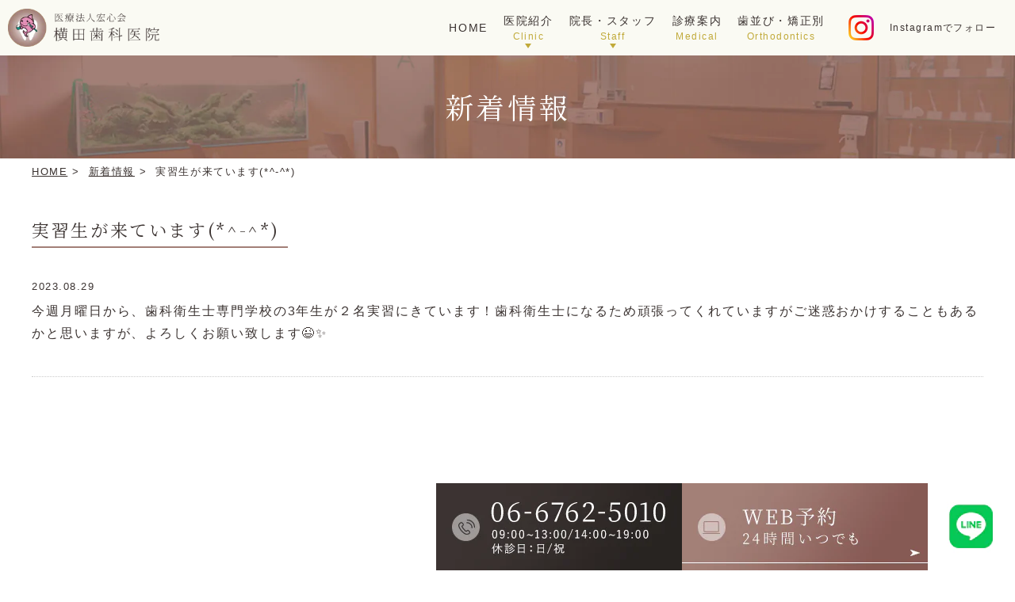

--- FILE ---
content_type: text/html; charset=UTF-8
request_url: https://www.yokota-shika.net/news/2518/
body_size: 38076
content:
<!DOCTYPE html>
<html dir="ltr" lang="ja" prefix="og: https://ogp.me/ns#">
<head>
<!-- Google Tag Manager -->
<script>(function(w,d,s,l,i){w[l]=w[l]||[];w[l].push({'gtm.start':
new Date().getTime(),event:'gtm.js'});var f=d.getElementsByTagName(s)[0],
j=d.createElement(s),dl=l!='dataLayer'?'&l='+l:'';j.async=true;j.src=
'https://www.googletagmanager.com/gtm.js?id='+i+dl;f.parentNode.insertBefore(j,f);
})(window,document,'script','dataLayer','GTM-W24B3Q4');</script>
<!-- End Google Tag Manager -->

<meta http-equiv="X-UA-Compatible" content="IE=edge">
<meta name="viewport" content="width=device-width,minimum-scale=1.0,maximum-scale=2.0,user-scalable=yes,initial-scale=1.0" />
<meta http-equiv="Content-Type" content="text/html; charset=UTF-8" />

	<style>img:is([sizes="auto" i], [sizes^="auto," i]) { contain-intrinsic-size: 3000px 1500px }</style>
	
		<!-- All in One SEO 4.8.9 - aioseo.com -->
		<title>実習生が来ています(*^-^*) - 横田歯科医院</title>
	<meta name="description" content="今週月曜日から、歯科衛生士専門学校の3年生が２名実習にきています！歯科衛生士になるため頑張ってくれていますがご" />
	<meta name="robots" content="max-image-preview:large" />
	<meta name="author" content="yokota-shika"/>
	<link rel="canonical" href="https://www.yokota-shika.net/news/2518/" />
	<meta name="generator" content="All in One SEO (AIOSEO) 4.8.9" />

		<!-- Google tag (gtag.js) -->
<script async src="https://www.googletagmanager.com/gtag/js?id=UA-262212341-1"></script>
<script>
  window.dataLayer = window.dataLayer || [];
  function gtag(){dataLayer.push(arguments);}
  gtag('js', new Date());

  gtag('config', 'UA-262212341-1');
</script>
		<meta property="og:locale" content="ja_JP" />
		<meta property="og:site_name" content="横田歯科医院 -" />
		<meta property="og:type" content="article" />
		<meta property="og:title" content="実習生が来ています(*^-^*) - 横田歯科医院" />
		<meta property="og:description" content="今週月曜日から、歯科衛生士専門学校の3年生が２名実習にきています！歯科衛生士になるため頑張ってくれていますがご" />
		<meta property="og:url" content="https://www.yokota-shika.net/news/2518/" />
		<meta property="article:published_time" content="2023-08-29T11:01:59+00:00" />
		<meta property="article:modified_time" content="2023-08-29T11:01:59+00:00" />
		<meta name="twitter:card" content="summary_large_image" />
		<meta name="twitter:title" content="実習生が来ています(*^-^*) - 横田歯科医院" />
		<meta name="twitter:description" content="今週月曜日から、歯科衛生士専門学校の3年生が２名実習にきています！歯科衛生士になるため頑張ってくれていますがご" />
		<script type="application/ld+json" class="aioseo-schema">
			{"@context":"https:\/\/schema.org","@graph":[{"@type":"BlogPosting","@id":"https:\/\/www.yokota-shika.net\/news\/2518\/#blogposting","name":"\u5b9f\u7fd2\u751f\u304c\u6765\u3066\u3044\u307e\u3059(*^-^*) - \u6a2a\u7530\u6b6f\u79d1\u533b\u9662","headline":"\u5b9f\u7fd2\u751f\u304c\u6765\u3066\u3044\u307e\u3059(*^-^*)","author":{"@id":"https:\/\/www.yokota-shika.net\/author\/yokota-shika\/#author"},"publisher":{"@id":"https:\/\/www.yokota-shika.net\/#organization"},"datePublished":"2023-08-29T20:01:59+09:00","dateModified":"2023-08-29T20:01:59+09:00","inLanguage":"ja","mainEntityOfPage":{"@id":"https:\/\/www.yokota-shika.net\/news\/2518\/#webpage"},"isPartOf":{"@id":"https:\/\/www.yokota-shika.net\/news\/2518\/#webpage"},"articleSection":"\u65b0\u7740\u60c5\u5831"},{"@type":"BreadcrumbList","@id":"https:\/\/www.yokota-shika.net\/news\/2518\/#breadcrumblist","itemListElement":[{"@type":"ListItem","@id":"https:\/\/www.yokota-shika.net#listItem","position":1,"name":"\u30db\u30fc\u30e0","item":"https:\/\/www.yokota-shika.net","nextItem":{"@type":"ListItem","@id":"https:\/\/www.yokota-shika.net\/news\/#listItem","name":"\u65b0\u7740\u60c5\u5831"}},{"@type":"ListItem","@id":"https:\/\/www.yokota-shika.net\/news\/#listItem","position":2,"name":"\u65b0\u7740\u60c5\u5831","item":"https:\/\/www.yokota-shika.net\/news\/","nextItem":{"@type":"ListItem","@id":"https:\/\/www.yokota-shika.net\/news\/2518\/#listItem","name":"\u5b9f\u7fd2\u751f\u304c\u6765\u3066\u3044\u307e\u3059(*^-^*)"},"previousItem":{"@type":"ListItem","@id":"https:\/\/www.yokota-shika.net#listItem","name":"\u30db\u30fc\u30e0"}},{"@type":"ListItem","@id":"https:\/\/www.yokota-shika.net\/news\/2518\/#listItem","position":3,"name":"\u5b9f\u7fd2\u751f\u304c\u6765\u3066\u3044\u307e\u3059(*^-^*)","previousItem":{"@type":"ListItem","@id":"https:\/\/www.yokota-shika.net\/news\/#listItem","name":"\u65b0\u7740\u60c5\u5831"}}]},{"@type":"Organization","@id":"https:\/\/www.yokota-shika.net\/#organization","name":"\u6a2a\u7530\u6b6f\u79d1\u533b\u9662","url":"https:\/\/www.yokota-shika.net\/"},{"@type":"Person","@id":"https:\/\/www.yokota-shika.net\/author\/yokota-shika\/#author","url":"https:\/\/www.yokota-shika.net\/author\/yokota-shika\/","name":"yokota-shika","image":{"@type":"ImageObject","@id":"https:\/\/www.yokota-shika.net\/news\/2518\/#authorImage","url":"https:\/\/secure.gravatar.com\/avatar\/f3b4b2bcbdacc49367f026a1ee2be82ceb750df1e80e04bd1ac044ac9dcf4afd?s=96&d=mm&r=g","width":96,"height":96,"caption":"yokota-shika"}},{"@type":"WebPage","@id":"https:\/\/www.yokota-shika.net\/news\/2518\/#webpage","url":"https:\/\/www.yokota-shika.net\/news\/2518\/","name":"\u5b9f\u7fd2\u751f\u304c\u6765\u3066\u3044\u307e\u3059(*^-^*) - \u6a2a\u7530\u6b6f\u79d1\u533b\u9662","description":"\u4eca\u9031\u6708\u66dc\u65e5\u304b\u3089\u3001\u6b6f\u79d1\u885b\u751f\u58eb\u5c02\u9580\u5b66\u6821\u306e3\u5e74\u751f\u304c\uff12\u540d\u5b9f\u7fd2\u306b\u304d\u3066\u3044\u307e\u3059\uff01\u6b6f\u79d1\u885b\u751f\u58eb\u306b\u306a\u308b\u305f\u3081\u9811\u5f35\u3063\u3066\u304f\u308c\u3066\u3044\u307e\u3059\u304c\u3054","inLanguage":"ja","isPartOf":{"@id":"https:\/\/www.yokota-shika.net\/#website"},"breadcrumb":{"@id":"https:\/\/www.yokota-shika.net\/news\/2518\/#breadcrumblist"},"author":{"@id":"https:\/\/www.yokota-shika.net\/author\/yokota-shika\/#author"},"creator":{"@id":"https:\/\/www.yokota-shika.net\/author\/yokota-shika\/#author"},"datePublished":"2023-08-29T20:01:59+09:00","dateModified":"2023-08-29T20:01:59+09:00"},{"@type":"WebSite","@id":"https:\/\/www.yokota-shika.net\/#website","url":"https:\/\/www.yokota-shika.net\/","name":"\u6a2a\u7530\u6b6f\u79d1\u533b\u9662","inLanguage":"ja","publisher":{"@id":"https:\/\/www.yokota-shika.net\/#organization"}}]}
		</script>
		<!-- All in One SEO -->

<link rel='dns-prefetch' href='//ajax.googleapis.com' />
<link rel="alternate" type="application/rss+xml" title="横田歯科医院 &raquo; フィード" href="https://www.yokota-shika.net/feed/" />
<link rel="alternate" type="application/rss+xml" title="横田歯科医院 &raquo; コメントフィード" href="https://www.yokota-shika.net/comments/feed/" />
<link rel="alternate" type="application/rss+xml" title="横田歯科医院 &raquo; 実習生が来ています(*^-^*) のコメントのフィード" href="https://www.yokota-shika.net/news/2518/feed/" />
<link rel='stylesheet' id='sbi_styles-css' href='https://www.yokota-shika.net/wp-content/plugins/instagram-feed/css/sbi-styles.min.css?ver=6.10.0' media='all' />
<link rel='stylesheet' id='wp-block-library-css' href='https://www.yokota-shika.net/wp-includes/css/dist/block-library/style.min.css?ver=6.8.3' media='all' />
<style id='classic-theme-styles-inline-css'>
/*! This file is auto-generated */
.wp-block-button__link{color:#fff;background-color:#32373c;border-radius:9999px;box-shadow:none;text-decoration:none;padding:calc(.667em + 2px) calc(1.333em + 2px);font-size:1.125em}.wp-block-file__button{background:#32373c;color:#fff;text-decoration:none}
</style>
<style id='global-styles-inline-css'>
:root{--wp--preset--aspect-ratio--square: 1;--wp--preset--aspect-ratio--4-3: 4/3;--wp--preset--aspect-ratio--3-4: 3/4;--wp--preset--aspect-ratio--3-2: 3/2;--wp--preset--aspect-ratio--2-3: 2/3;--wp--preset--aspect-ratio--16-9: 16/9;--wp--preset--aspect-ratio--9-16: 9/16;--wp--preset--color--black: #000000;--wp--preset--color--cyan-bluish-gray: #abb8c3;--wp--preset--color--white: #ffffff;--wp--preset--color--pale-pink: #f78da7;--wp--preset--color--vivid-red: #cf2e2e;--wp--preset--color--luminous-vivid-orange: #ff6900;--wp--preset--color--luminous-vivid-amber: #fcb900;--wp--preset--color--light-green-cyan: #7bdcb5;--wp--preset--color--vivid-green-cyan: #00d084;--wp--preset--color--pale-cyan-blue: #8ed1fc;--wp--preset--color--vivid-cyan-blue: #0693e3;--wp--preset--color--vivid-purple: #9b51e0;--wp--preset--gradient--vivid-cyan-blue-to-vivid-purple: linear-gradient(135deg,rgba(6,147,227,1) 0%,rgb(155,81,224) 100%);--wp--preset--gradient--light-green-cyan-to-vivid-green-cyan: linear-gradient(135deg,rgb(122,220,180) 0%,rgb(0,208,130) 100%);--wp--preset--gradient--luminous-vivid-amber-to-luminous-vivid-orange: linear-gradient(135deg,rgba(252,185,0,1) 0%,rgba(255,105,0,1) 100%);--wp--preset--gradient--luminous-vivid-orange-to-vivid-red: linear-gradient(135deg,rgba(255,105,0,1) 0%,rgb(207,46,46) 100%);--wp--preset--gradient--very-light-gray-to-cyan-bluish-gray: linear-gradient(135deg,rgb(238,238,238) 0%,rgb(169,184,195) 100%);--wp--preset--gradient--cool-to-warm-spectrum: linear-gradient(135deg,rgb(74,234,220) 0%,rgb(151,120,209) 20%,rgb(207,42,186) 40%,rgb(238,44,130) 60%,rgb(251,105,98) 80%,rgb(254,248,76) 100%);--wp--preset--gradient--blush-light-purple: linear-gradient(135deg,rgb(255,206,236) 0%,rgb(152,150,240) 100%);--wp--preset--gradient--blush-bordeaux: linear-gradient(135deg,rgb(254,205,165) 0%,rgb(254,45,45) 50%,rgb(107,0,62) 100%);--wp--preset--gradient--luminous-dusk: linear-gradient(135deg,rgb(255,203,112) 0%,rgb(199,81,192) 50%,rgb(65,88,208) 100%);--wp--preset--gradient--pale-ocean: linear-gradient(135deg,rgb(255,245,203) 0%,rgb(182,227,212) 50%,rgb(51,167,181) 100%);--wp--preset--gradient--electric-grass: linear-gradient(135deg,rgb(202,248,128) 0%,rgb(113,206,126) 100%);--wp--preset--gradient--midnight: linear-gradient(135deg,rgb(2,3,129) 0%,rgb(40,116,252) 100%);--wp--preset--font-size--small: 13px;--wp--preset--font-size--medium: 20px;--wp--preset--font-size--large: 36px;--wp--preset--font-size--x-large: 42px;--wp--preset--spacing--20: 0.44rem;--wp--preset--spacing--30: 0.67rem;--wp--preset--spacing--40: 1rem;--wp--preset--spacing--50: 1.5rem;--wp--preset--spacing--60: 2.25rem;--wp--preset--spacing--70: 3.38rem;--wp--preset--spacing--80: 5.06rem;--wp--preset--shadow--natural: 6px 6px 9px rgba(0, 0, 0, 0.2);--wp--preset--shadow--deep: 12px 12px 50px rgba(0, 0, 0, 0.4);--wp--preset--shadow--sharp: 6px 6px 0px rgba(0, 0, 0, 0.2);--wp--preset--shadow--outlined: 6px 6px 0px -3px rgba(255, 255, 255, 1), 6px 6px rgba(0, 0, 0, 1);--wp--preset--shadow--crisp: 6px 6px 0px rgba(0, 0, 0, 1);}:where(.is-layout-flex){gap: 0.5em;}:where(.is-layout-grid){gap: 0.5em;}body .is-layout-flex{display: flex;}.is-layout-flex{flex-wrap: wrap;align-items: center;}.is-layout-flex > :is(*, div){margin: 0;}body .is-layout-grid{display: grid;}.is-layout-grid > :is(*, div){margin: 0;}:where(.wp-block-columns.is-layout-flex){gap: 2em;}:where(.wp-block-columns.is-layout-grid){gap: 2em;}:where(.wp-block-post-template.is-layout-flex){gap: 1.25em;}:where(.wp-block-post-template.is-layout-grid){gap: 1.25em;}.has-black-color{color: var(--wp--preset--color--black) !important;}.has-cyan-bluish-gray-color{color: var(--wp--preset--color--cyan-bluish-gray) !important;}.has-white-color{color: var(--wp--preset--color--white) !important;}.has-pale-pink-color{color: var(--wp--preset--color--pale-pink) !important;}.has-vivid-red-color{color: var(--wp--preset--color--vivid-red) !important;}.has-luminous-vivid-orange-color{color: var(--wp--preset--color--luminous-vivid-orange) !important;}.has-luminous-vivid-amber-color{color: var(--wp--preset--color--luminous-vivid-amber) !important;}.has-light-green-cyan-color{color: var(--wp--preset--color--light-green-cyan) !important;}.has-vivid-green-cyan-color{color: var(--wp--preset--color--vivid-green-cyan) !important;}.has-pale-cyan-blue-color{color: var(--wp--preset--color--pale-cyan-blue) !important;}.has-vivid-cyan-blue-color{color: var(--wp--preset--color--vivid-cyan-blue) !important;}.has-vivid-purple-color{color: var(--wp--preset--color--vivid-purple) !important;}.has-black-background-color{background-color: var(--wp--preset--color--black) !important;}.has-cyan-bluish-gray-background-color{background-color: var(--wp--preset--color--cyan-bluish-gray) !important;}.has-white-background-color{background-color: var(--wp--preset--color--white) !important;}.has-pale-pink-background-color{background-color: var(--wp--preset--color--pale-pink) !important;}.has-vivid-red-background-color{background-color: var(--wp--preset--color--vivid-red) !important;}.has-luminous-vivid-orange-background-color{background-color: var(--wp--preset--color--luminous-vivid-orange) !important;}.has-luminous-vivid-amber-background-color{background-color: var(--wp--preset--color--luminous-vivid-amber) !important;}.has-light-green-cyan-background-color{background-color: var(--wp--preset--color--light-green-cyan) !important;}.has-vivid-green-cyan-background-color{background-color: var(--wp--preset--color--vivid-green-cyan) !important;}.has-pale-cyan-blue-background-color{background-color: var(--wp--preset--color--pale-cyan-blue) !important;}.has-vivid-cyan-blue-background-color{background-color: var(--wp--preset--color--vivid-cyan-blue) !important;}.has-vivid-purple-background-color{background-color: var(--wp--preset--color--vivid-purple) !important;}.has-black-border-color{border-color: var(--wp--preset--color--black) !important;}.has-cyan-bluish-gray-border-color{border-color: var(--wp--preset--color--cyan-bluish-gray) !important;}.has-white-border-color{border-color: var(--wp--preset--color--white) !important;}.has-pale-pink-border-color{border-color: var(--wp--preset--color--pale-pink) !important;}.has-vivid-red-border-color{border-color: var(--wp--preset--color--vivid-red) !important;}.has-luminous-vivid-orange-border-color{border-color: var(--wp--preset--color--luminous-vivid-orange) !important;}.has-luminous-vivid-amber-border-color{border-color: var(--wp--preset--color--luminous-vivid-amber) !important;}.has-light-green-cyan-border-color{border-color: var(--wp--preset--color--light-green-cyan) !important;}.has-vivid-green-cyan-border-color{border-color: var(--wp--preset--color--vivid-green-cyan) !important;}.has-pale-cyan-blue-border-color{border-color: var(--wp--preset--color--pale-cyan-blue) !important;}.has-vivid-cyan-blue-border-color{border-color: var(--wp--preset--color--vivid-cyan-blue) !important;}.has-vivid-purple-border-color{border-color: var(--wp--preset--color--vivid-purple) !important;}.has-vivid-cyan-blue-to-vivid-purple-gradient-background{background: var(--wp--preset--gradient--vivid-cyan-blue-to-vivid-purple) !important;}.has-light-green-cyan-to-vivid-green-cyan-gradient-background{background: var(--wp--preset--gradient--light-green-cyan-to-vivid-green-cyan) !important;}.has-luminous-vivid-amber-to-luminous-vivid-orange-gradient-background{background: var(--wp--preset--gradient--luminous-vivid-amber-to-luminous-vivid-orange) !important;}.has-luminous-vivid-orange-to-vivid-red-gradient-background{background: var(--wp--preset--gradient--luminous-vivid-orange-to-vivid-red) !important;}.has-very-light-gray-to-cyan-bluish-gray-gradient-background{background: var(--wp--preset--gradient--very-light-gray-to-cyan-bluish-gray) !important;}.has-cool-to-warm-spectrum-gradient-background{background: var(--wp--preset--gradient--cool-to-warm-spectrum) !important;}.has-blush-light-purple-gradient-background{background: var(--wp--preset--gradient--blush-light-purple) !important;}.has-blush-bordeaux-gradient-background{background: var(--wp--preset--gradient--blush-bordeaux) !important;}.has-luminous-dusk-gradient-background{background: var(--wp--preset--gradient--luminous-dusk) !important;}.has-pale-ocean-gradient-background{background: var(--wp--preset--gradient--pale-ocean) !important;}.has-electric-grass-gradient-background{background: var(--wp--preset--gradient--electric-grass) !important;}.has-midnight-gradient-background{background: var(--wp--preset--gradient--midnight) !important;}.has-small-font-size{font-size: var(--wp--preset--font-size--small) !important;}.has-medium-font-size{font-size: var(--wp--preset--font-size--medium) !important;}.has-large-font-size{font-size: var(--wp--preset--font-size--large) !important;}.has-x-large-font-size{font-size: var(--wp--preset--font-size--x-large) !important;}
:where(.wp-block-post-template.is-layout-flex){gap: 1.25em;}:where(.wp-block-post-template.is-layout-grid){gap: 1.25em;}
:where(.wp-block-columns.is-layout-flex){gap: 2em;}:where(.wp-block-columns.is-layout-grid){gap: 2em;}
:root :where(.wp-block-pullquote){font-size: 1.5em;line-height: 1.6;}
</style>
<link rel='stylesheet' id='contact-form-7-css' href='https://www.yokota-shika.net/wp-content/plugins/contact-form-7/includes/css/styles.css?ver=5.7.1' media='all' />
<link rel='stylesheet' id='dashicons-css' href='https://www.yokota-shika.net/wp-includes/css/dashicons.min.css?ver=6.8.3' media='all' />
<link rel='stylesheet' id='xo-event-calendar-css' href='https://www.yokota-shika.net/wp-content/plugins/xo-event-calendar/css/xo-event-calendar.css?ver=2.4.4' media='all' />
<link rel='stylesheet' id='xo-event-calendar-event-calendar-css' href='https://www.yokota-shika.net/wp-content/plugins/xo-event-calendar/build/style-index.css?ver=2.4.4' media='all' />
<link rel='stylesheet' id='slick-style-css' href='https://www.yokota-shika.net/wp-content/themes/originalstyle-1column_04_yokota-shika.net/js/vender/slick/slick.css?ver=6.8.3' media='all' />
<link rel='stylesheet' id='slicktheme-style-css' href='https://www.yokota-shika.net/wp-content/themes/originalstyle-1column_04_yokota-shika.net/js/vender/slick/slick-theme.css?ver=6.8.3' media='all' />
<link rel='stylesheet' id='lightbox-style-css' href='https://www.yokota-shika.net/wp-content/themes/originalstyle-1column_04_yokota-shika.net/js/vender/lightbox/css/lightbox.css?ver=6.8.3' media='all' />
<link rel='stylesheet' id='originalstylecommon-style-css' href='https://www.yokota-shika.net/wp-content/themes/originalstyle-1column_04_yokota-shika.net/common.css?ver=6.8.3' media='all' />
<link rel='stylesheet' id='originalstyle-style-css' href='https://www.yokota-shika.net/wp-content/themes/originalstyle-1column_04_yokota-shika.net/style.css?ver=6.8.3' media='all' />
<link rel='stylesheet' id='originalstyleindex-style-css' href='https://www.yokota-shika.net/wp-content/themes/originalstyle-1column_04_yokota-shika.net/index.css?ver=6.8.3' media='all' />
<link rel='stylesheet' id='jquery-ui-smoothness-css' href='https://www.yokota-shika.net/wp-content/plugins/contact-form-7/includes/js/jquery-ui/themes/smoothness/jquery-ui.min.css?ver=1.12.1' media='screen' />
<script id="xo-event-calendar-ajax-js-extra">
var xo_event_calendar_object = {"ajax_url":"https:\/\/www.yokota-shika.net\/wp-admin\/admin-ajax.php","action":"xo_event_calendar_month"};
</script>
<script src="https://www.yokota-shika.net/wp-content/plugins/xo-event-calendar/js/ajax.js?ver=2.4.4" id="xo-event-calendar-ajax-js"></script>

<link href="https://fonts.googleapis.com/icon?family=Material+Icons" rel="stylesheet">
<script src="https://cdnjs.cloudflare.com/ajax/libs/picturefill/3.0.3/picturefill.js"></script>
<link rel="preconnect" href="https://fonts.googleapis.com"><link rel="preconnect" href="https://fonts.gstatic.com" crossorigin><link href="https://fonts.googleapis.com/css2?family=Noto+Serif+JP:wght@400;600;700&display=swap" rel="stylesheet">
<link href="https://fonts.googleapis.com/css2?family=Cormorant:wght@400;700&display=swap" rel="stylesheet">
	<link rel="stylesheet" href="https://unpkg.com/scroll-hint@latest/css/scroll-hint.css">
<script src="https://unpkg.com/scroll-hint@latest/js/scroll-hint.min.js"></script>
</head>

<body id="pagetop" class="wp-singular post-template-default single single-post postid-2518 single-format-standard wp-theme-originalstyle-1column_04_yokota-shikanet category-name-news single-post single single-in-news" >
<!-- Google Tag Manager (noscript) -->
<noscript><iframe src="https://www.googletagmanager.com/ns.html?id=GTM-W24B3Q4"
height="0" width="0" style="display:none;visibility:hidden"></iframe></noscript>
<!-- End Google Tag Manager (noscript) -->
<header id="header" class="header header_no_scrolled">
 <h1 class="header_logo">
<a href="https://www.yokota-shika.net/"><img src="https://www.yokota-shika.net/wp-content/webp-express/webp-images/themes/originalstyle-1column_04_yokota-shika.net/img/logo.png.webp" alt="医療法人宏心会 横田歯科医院"></a>
 </h1>
<div class="nav_wrap">
<nav id="global_nav" class="global_nav_base">
<ul class="global_nav">
<li class="global_nav_item nav01">
<a href="https://www.yokota-shika.net/"><span class="wrap">HOME</span></a>
</li>
<li class="global_nav_item nav02 has_children js-toggle-sp">
<a href="javascript:void(0)"><span>医院紹介<span class="nav_span">Clinic</span></span></a>
<ul class="sub-menu submenu-sp">
<li><a href="https://www.yokota-shika.net/access/"><span class="wrap">アクセス 診療時間</span></a></li>
<li><a href="https://www.yokota-shika.net/first/"><span class="wrap">初診の流れ</span></a></li>
<li><a href="https://www.yokota-shika.net/feature/"><span class="wrap">当院の総括</span></a></li>
<li><a href="https://www.yokota-shika.net/clinic/"><span class="wrap">院内・設備紹介</span></a></li>
<li><a href="https://www.yokota-shika.net/measures/"><span class="wrap">当院が行う滅菌対策・<br>感染対策</span></a></li>
<li><a href="https://www.yokota-shika.net/fee/"><span class="wrap">医療費控除</span></a></li>
</ul>
</li>
<li class="global_nav_item nav03 has_children js-toggle-sp">
<a href="javascript:void(0)"><span>院長・スタッフ<span class="nav_span">Staff</span></span></a>
<ul class="sub-menu submenu-sp">
<li><a href="https://www.yokota-shika.net/doctor/#a01"><span class="wrap">名誉院長・院長のご挨拶</span></a></li>
<li><a href="https://www.yokota-shika.net/doctor/#a02"><span class="wrap">歯科医師</span></a></li>
<li><a href="https://www.yokota-shika.net/staff/#a01"><span class="wrap">歯科衛生士</span></a></li>
<li><a href="https://www.yokota-shika.net/staff/#a02"><span class="wrap">歯科技工士</span></a></li>
<li><a href="https://www.yokota-shika.net/staff/#a03"><span class="wrap">受付・アシスタント・諸種</span></a></li>
</ul>
</li>
<li class="global_nav_item nav04">
<a href="https://www.yokota-shika.net/#a03"><span class="wrap">診療案内<span class="nav_span">Medical</span></span></a>
</li>
<li class="global_nav_item nav04">
<a href="https://www.yokota-shika.net/#a05"><span class="wrap">歯並び・矯正別<span class="nav_span">Orthodontics</span></span></a>
</li>
<li class="global_nav_item nav06 sp"><a href="https://www.yokota-shika.net/access/"><span class="wrap">アクセス・診療時間</span></a></li>
</ul>
</nav>
<div class="header_inst pc">
<a href="https://www.instagram.com/yokostagram1926/" target="_blank">
  <img src="https://www.yokota-shika.net/wp-content/webp-express/webp-images/themes/originalstyle-1column_04_yokota-shika.net/img/icon_insta.png.webp" alt="Instagram">Instagramでフォロー
</a></div>
</div>
<div id="toggle" class="header_toggle">
<img src="https://www.yokota-shika.net/wp-content/webp-express/webp-images/themes/originalstyle-1column_04_yokota-shika.net/img/sp_menu.png.webp" alt="メニュー">
</div>
</header>

<header id="header_scrolled" class="header header_scrolled">
<h1 class="header_logo"><a href="https://www.yokota-shika.net/"><img src="https://www.yokota-shika.net/wp-content/webp-express/webp-images/themes/originalstyle-1column_04_yokota-shika.net/img/logo.png.webp" alt="医療法人宏心会 横田歯科医院"></a></h1>
<div class="nav_wrap">
<nav id="global_nav_scrolled" class="global_nav_scrolled">
<ul class="global_nav">
<li class="global_nav_item nav01">
<a href="https://www.yokota-shika.net/"><span class="wrap">HOME</span></a>
</li>
<li class="global_nav_item nav02 has_children js-toggle-sp">
<a href="javascript:void(0)"><span>医院紹介<span class="nav_span">Clinic</span></span></a>
<ul class="sub-menu submenu-sp">
<li><a href="https://www.yokota-shika.net/access/"><span class="wrap">アクセス 診療時間</span></a></li>
<li><a href="https://www.yokota-shika.net/first/"><span class="wrap">初診の流れ</span></a></li>
<li><a href="https://www.yokota-shika.net/feature/"><span class="wrap">当院の総括</span></a></li>
<li><a href="https://www.yokota-shika.net/clinic/"><span class="wrap">院内・設備紹介</span></a></li>
<li><a href="https://www.yokota-shika.net/measures/"><span class="wrap">当院が行う滅菌対策・<br>感染対策</span></a></li>
<li><a href="https://www.yokota-shika.net/fee/"><span class="wrap">医療費控除</span></a></li>
</ul>
</li>
<li class="global_nav_item nav03 has_children js-toggle-sp">
<a href="javascript:void(0)"><span>院長・スタッフ<span class="nav_span">Staff</span></span></a>
<ul class="sub-menu submenu-sp">
<li><a href="https://www.yokota-shika.net/doctor/#a01"><span class="wrap">名誉院長・院長のご挨拶</span></a></li>
<li><a href="https://www.yokota-shika.net/doctor/#a02"><span class="wrap">歯科医師</span></a></li>
<li><a href="https://www.yokota-shika.net/staff/#a01"><span class="wrap">歯科衛生士</span></a></li>
<li><a href="https://www.yokota-shika.net/staff/#a02"><span class="wrap">歯科技工士</span></a></li>
<li><a href="https://www.yokota-shika.net/staff/#a03"><span class="wrap">受付・アシスタント・諸種</span></a></li>
</ul>
</li>
<li class="global_nav_item nav04">
<a href="https://www.yokota-shika.net/#a03"><span class="wrap">診療案内<span class="nav_span">Medical</span></span></a>
</li>
<li class="global_nav_item nav04">
<a href="https://www.yokota-shika.net/#a05"><span class="wrap">歯並び・矯正別<span class="nav_span">Orthodontics</span></span></a>
</li>
<li class="global_nav_item nav06 sp"><a href="https://www.yokota-shika.net/access/"><span class="wrap">アクセス・診療時間</span></a></li>
</ul>
</nav>
<div class="header_bnr_wrap">
<div class="header_bnr">
<a href="tel:0667625010">
 <img src="https://www.yokota-shika.net/wp-content/webp-express/webp-images/uploads/2025/05/fixedbnr01.png.webp" alt="TEL.06-6762-5010 09:00~13:00/14:00~19:00休診日：日/祝" class="pc"><img src="https://www.yokota-shika.net/wp-content/webp-express/webp-images/uploads/2024/10/sp_fixedbnr01.png.webp" alt="TEL.06-6762-5010 09:00~13:00/14:00~19:00休診日：日/祝" class="sp">
</a>
<a href="https://ssc.doctorqube.com/yokota-c/select.html" target="_blank">
<img src="https://www.yokota-shika.net/wp-content/webp-express/webp-images/themes/originalstyle-1column_04_yokota-shika.net/img/fixedbnr02.png.webp" alt="WEB予約 24時間いつでも" class="pc"><img src="https://www.yokota-shika.net/wp-content/webp-express/webp-images/uploads/2024/10/sp_fixedbnr02.png.webp" alt="WEB予約 24時間いつでも" class="sp">
</a>
<a href="https://line.me/R/ti/p/@316vvvow?from=page&accountId=316vvvow#~" target="_blank" class="sp">
<img src="https://www.yokota-shika.net/wp-content/webp-express/webp-images/uploads/2024/10/sp_sidebnr03.png.webp" alt="LINE"style="width:49%; margin:auto;">
</a>
<a href="https://line.me/R/ti/p/@316vvvow?from=page&accountId=316vvvow#~" target="_blank" rel="noopener" class="pc" ><img src="https://www.yokota-shika.net/wp-content/webp-express/webp-images/uploads/2024/10/sidebnr03.png.webp" alt="LINE"></a>
<!--<a href="https://line.me/R/ti/p/@316vvvow?from=page&accountId=316vvvow#~" target="_blank">
<img src="https://www.yokota-shika.net/wp-content/uploads/2024/10/fixedbnr03.png" alt="LINE" class="pc"><img src="https://www.yokota-shika.net/wp-content/uploads/2024/10/sp_fixedbnr03.png" alt="LINE" class="sp">
</a>-->
</div>
<div class="header_inst pc">
<a href="https://www.instagram.com/yokostagram1926/" target="_blank">
  <img src="https://www.yokota-shika.net/wp-content/webp-express/webp-images/themes/originalstyle-1column_04_yokota-shika.net/img/icon_insta.png.webp" alt="Instagram">Instagramでフォロー
</a></div>
</div>
</div>
</header>


<div id="contents">
  <div class="page-title"><h2>新着情報</h2></div>  <div class="bread_wrap"><ul class="bread">
    <li><a href="https://www.yokota-shika.net/">HOME</a>&nbsp;&gt;&nbsp;</li>
	<li><a href="https://www.yokota-shika.net/news/">新着情報</a>&nbsp;&gt;&nbsp;</li>
    <li>実習生が来ています(*^-^*)</li>
	</ul>
</div>
<div class="inner clearfix">
<div id="main" class="mainblock">
  
<div class="entry-block clearfix block">
	<h3>実習生が来ています(*^-^*)</h3>
	<div class="dateBlock">2023.08.29</div>
	<div class="entry">
	<p>今週月曜日から、歯科衛生士専門学校の3年生が２名実習にきています！歯科衛生士になるため頑張ってくれていますがご迷惑おかけすることもあるかと思いますが、よろしくお願い致します😉✨</p>	</div>
 </div>


</div>
<div id="aside">


</div>

</div>
	
</div>

<div class="footer_bnr" id="footer_bnr">
<a href="tel:0667625010">
 <img src="https://www.yokota-shika.net/wp-content/webp-express/webp-images/uploads/2025/05/fixedbnr01.png.webp" alt="TEL.06-6762-5010 09:00~13:00/14:00~19:00休診日：日/祝" class="pc"><img src="https://www.yokota-shika.net/wp-content/webp-express/webp-images/uploads/2024/10/sp_fixedbnr01.png.webp" alt="TEL.06-6762-5010 09:00~13:00/14:00~19:00休診日：日/祝" class="sp">
</a>
<a href="https://ssc.doctorqube.com/yokota-c/select.html" target="_blank">
<img src="https://www.yokota-shika.net/wp-content/webp-express/webp-images/themes/originalstyle-1column_04_yokota-shika.net/img/fixedbnr02.png.webp" alt="WEB予約 24時間いつでも" class="pc"><img src="https://www.yokota-shika.net/wp-content/webp-express/webp-images/uploads/2024/10/sp_fixedbnr02.png.webp" alt="WEB予約 24時間いつでも" class="sp">
</a>
<a href="https://line.me/R/ti/p/@316vvvow?from=page&accountId=316vvvow#~" target="_blank" class="sp">
<img src="https://www.yokota-shika.net/wp-content/webp-express/webp-images/uploads/2024/10/sp_sidebnr03.png.webp" alt="LINE"style="width:49%; margin:auto;">
</a>
<a href="https://line.me/R/ti/p/@316vvvow?from=page&accountId=316vvvow#~" target="_blank" rel="noopener" class="pc" ><img src="https://www.yokota-shika.net/wp-content/webp-express/webp-images/uploads/2024/10/sidebnr03.png.webp" alt="LINE"></a>
<!--<a href="https://line.me/R/ti/p/@316vvvow?from=page&accountId=316vvvow#~" target="_blank">
<img src="https://www.yokota-shika.net/wp-content/uploads/2024/10/fixedbnr03.png" alt="LINE" class="pc"><img src="https://www.yokota-shika.net/wp-content/uploads/2024/10/sp_fixedbnr03.png" alt="LINE" class="sp">
</a>-->
</div>
<div id="footer" class="footer">
	<div class="inner">
<p class="logo"><img src="https://www.yokota-shika.net/wp-content/webp-express/webp-images/themes/originalstyle-1column_04_yokota-shika.net/img/logo.png.webp" alt="医療法人宏心会 横田歯科医院"></p>
<div class="columns col2">
<div class="column">
<h3><span class="en">Reservation</span>ご予約・お問合せ</h3>
<div class="columns col2 info_box">
<p class="tel"><a href="tel:0667625010">06-6762-5010</a></p>
<p class="btn-style"><a href="https://ssc.doctorqube.com/yokota-c/select.html" target="_blank">24時間Web受付</a></p>
</div>
<h3><span class="en">Access</span>アクセス</h3>
<p>〒543-0023<br>
大阪市天王寺区味原町13-11-2<span class="tb"><br></span>味原トータルライフ2F</p>
<p class="btn"><a href="https://goo.gl/maps/Yf9QfKWn7w2xevMx9" target="_blank" class="arrow">Google Map</a></p>
<div class="access_box">
<h4>Access</h4>
<ul>
<li>大阪メトロ「鶴橋駅」1番出口より徒歩1分</li>
<li>JR「鶴橋駅」中央出口より 徒歩3分</li>
<li>近鉄「鶴橋駅」より徒歩3分</li>
<li>専用駐車場6台完備<br />
（第1駐車場に4台、第2駐車場に2台）</li>
</ul>
</div>
</div>
<div class="column">
<h3><span class="en">Schedule</span>診療時間</h3>
<table class="time-table">
<thead>
<tr>
<th></th>
<th>月</th>
<th>火</th>
<th>水</th>
<th>木</th>
<th>金</th>
<th>土</th>
<th>日</th>
<th>祝</th>
</tr>
</thead>
<tbody>
<tr>
<th>09:00〜13:00</th>
<td><span class="color01">●</span></td>
<td><span class="color01">●</span></td>
<td><span class="color01">●</span></td>
<td><span class="color01">●</span></td>
<td><span class="color01">●</span></td>
	<td><span class="color01">●</span></td>
<td>×</td>
<td>×</td>
</tr>
<tr>
<th>14:00〜19:00</th>
	<td><span class="color01">●</span></td>
<td><span class="color01">●</span></td>
<td><span class="color01">●</span></td>
<td><span class="color01">●</span></td>
<td><span class="color01">●</span></td>
<td><span class="color01">▲</span></td>
<td>×</td>
<td>×</td>
</tr>
</tbody>
</table>
<p><span class="color01">▲</span>…土曜日の午後診療は14:00-17:00です。</p>
<p><a href="https://www.instagram.com/yokostagram1926/" target="_blank" class="insta">Instagramでフォロー</a></p>
</div>
</div>
<p class="sitemap_link"><a href="https://www.yokota-shika.net/sitemap/">サイトマップ</a></p>
<div style="width: 270px;margin:0 auto;"><!-- ←widthでサイズ調整 --><a style="border: 1px solid #E4E4E4; display: block;" href="https://www.method-innovation.co.jp/" target="_blank" rel="noopener"><img style="width: 100%; height: auto; vertical-align: bottom;" src="https://www.method-innovation.co.jp/bnr/logo-method.svg" alt="歯科ホームページ作成" /></a><a style="padding-top: 3.75%; text-decoration: none; flex-flow: row wrap; justify-content: center; display: flex; color: #4d4d4d;" href="https://www.method-innovation.co.jp/" target="_blank" rel="noopener"><span style="font-size: 14px; font-family: '游ゴシック体',YuGothic,'游ゴシック','Yu Gothic',sans-serif; font-feature-settings: 'palt' 1; letter-spacing: 0.04em; font-weight: bold; text-align: left;">歯科ホームページ制作</span></a></div>
<div class="copyright">&copy;横田歯科医院</div>
	</div>
</div>
<div id="inq" class="inq">
	<div id="totop" class="totop">
		<div class="totop_item"><img src="https://www.yokota-shika.net/wp-content/webp-express/webp-images/themes/originalstyle-1column_04_yokota-shika.net/img/totop.png.webp" alt="TOPへ戻る"></div>
	</div>
</div>
<script type="speculationrules">
{"prefetch":[{"source":"document","where":{"and":[{"href_matches":"\/*"},{"not":{"href_matches":["\/wp-*.php","\/wp-admin\/*","\/wp-content\/uploads\/*","\/wp-content\/*","\/wp-content\/plugins\/*","\/wp-content\/themes\/originalstyle-1column_04_yokota-shika.net\/*","\/*\\?(.+)"]}},{"not":{"selector_matches":"a[rel~=\"nofollow\"]"}},{"not":{"selector_matches":".no-prefetch, .no-prefetch a"}}]},"eagerness":"conservative"}]}
</script>
<!-- Instagram Feed JS -->
<script type="text/javascript">
var sbiajaxurl = "https://www.yokota-shika.net/wp-admin/admin-ajax.php";
</script>
<script src="https://www.yokota-shika.net/wp-content/plugins/contact-form-7/includes/swv/js/index.js?ver=5.7.1" id="swv-js"></script>
<script id="contact-form-7-js-extra">
var wpcf7 = {"api":{"root":"https:\/\/www.yokota-shika.net\/wp-json\/","namespace":"contact-form-7\/v1"}};
</script>
<script src="https://www.yokota-shika.net/wp-content/plugins/contact-form-7/includes/js/index.js?ver=5.7.1" id="contact-form-7-js"></script>
<script src="https://ajax.googleapis.com/ajax/libs/jquery/1.10.1/jquery.min.js?ver=1.10.1" id="jquery-js"></script>
<script src="https://www.yokota-shika.net/wp-content/themes/originalstyle-1column_04_yokota-shika.net/js/vender/slick/slick.min.js?ver=6.8.3" id="slick-script-js"></script>
<script src="https://www.yokota-shika.net/wp-content/themes/originalstyle-1column_04_yokota-shika.net/js/vender/lightbox/js/lightbox.js?ver=6.8.3" id="lightbox-script-js"></script>
<script src="https://www.yokota-shika.net/wp-content/themes/originalstyle-1column_04_yokota-shika.net/js/theme.js?ver=6.8.3" id="theme-script-js"></script>
<script src="https://www.yokota-shika.net/wp-content/themes/originalstyle-1column_04_yokota-shika.net/js/script.js?ver=6.8.3" id="originalscript-script-js"></script>
<script src="https://www.yokota-shika.net/wp-content/themes/originalstyle-1column_04_yokota-shika.net/js/jquery.arctext.js?ver=6.8.3" id="arctext-script-js"></script>
<script src="https://www.yokota-shika.net/wp-includes/js/jquery/ui/core.min.js?ver=1.13.3" id="jquery-ui-core-js"></script>
<script src="https://www.yokota-shika.net/wp-includes/js/jquery/ui/datepicker.min.js?ver=1.13.3" id="jquery-ui-datepicker-js"></script>
<script id="jquery-ui-datepicker-js-after">
jQuery(function(jQuery){jQuery.datepicker.setDefaults({"closeText":"\u9589\u3058\u308b","currentText":"\u4eca\u65e5","monthNames":["1\u6708","2\u6708","3\u6708","4\u6708","5\u6708","6\u6708","7\u6708","8\u6708","9\u6708","10\u6708","11\u6708","12\u6708"],"monthNamesShort":["1\u6708","2\u6708","3\u6708","4\u6708","5\u6708","6\u6708","7\u6708","8\u6708","9\u6708","10\u6708","11\u6708","12\u6708"],"nextText":"\u6b21","prevText":"\u524d","dayNames":["\u65e5\u66dc\u65e5","\u6708\u66dc\u65e5","\u706b\u66dc\u65e5","\u6c34\u66dc\u65e5","\u6728\u66dc\u65e5","\u91d1\u66dc\u65e5","\u571f\u66dc\u65e5"],"dayNamesShort":["\u65e5","\u6708","\u706b","\u6c34","\u6728","\u91d1","\u571f"],"dayNamesMin":["\u65e5","\u6708","\u706b","\u6c34","\u6728","\u91d1","\u571f"],"dateFormat":"yy\u5e74mm\u6708d\u65e5","firstDay":1,"isRTL":false});});
</script>
<script src="https://www.yokota-shika.net/wp-content/plugins/contact-form-7/includes/js/html5-fallback.js?ver=5.7.1" id="contact-form-7-html5-fallback-js"></script>

</body>
</html>

--- FILE ---
content_type: text/css
request_url: https://www.yokota-shika.net/wp-content/themes/originalstyle-1column_04_yokota-shika.net/index.css?ver=6.8.3
body_size: 48719
content:
@charset "UTF-8";

.home #contents>.inner {
  /* トップページ幅 100% */
  width: 100%;
  max-width: 100%;
}

.topinner {
  /* コンテンツは1000pxに */
  width: 1200px;
  margin: 0 auto;
  max-width: 96%;
}

/* tinyMCE用に見出しをリセット */
.home h3,
.home h4,
.home h5 {
  background: none;
  border: none;
  color: inherit;
  font-size: inherit;
  margin: 0;
  padding: 0;
  font-weight: 400;
}

.home h3::before,
.home h3::after,
.home h4::before,
.home h4::after,
.home h5::before,
.home h5::after {
  display: none;
}

/*==========================
flex設定
==========================*/
@media screen and (min-width: 768px) {
  .columns {
    display: -webkit-box;
    display: -moz-box;
    display: -ms-flexbox;
    display: -webkit-flex;
    display: -moz-flex;
    display: flex;
    -webkit-box-pack: justify;
    -ms-flex-pack: justify;
    justify-content: space-between;
    flex-wrap: wrap;
    -ms-flex-wrap: wrap;
    -webkit-flex-wrap: wrap;
    flex-wrap: wrap;
    -ms-flex-wrap: wrap;
    -webkit-flex-wrap: wrap;
  }

  .columns.jcsb {
    -webkit-box-pack: justify;
    -ms-flex-pack: justify;
    justify-content: space-between;
  }

  .columns.jcs {
    -webkit-box-pack: start;
    -ms-flex-pack: start;
    justify-content: flex-start;
  }

  .columns.jcc {
    -webkit-justify-content: center;
    -moz-justify-content: center;
    justify-content: center;
  }

  .columns.jce {
    -webkit-box-pack: end;
    -ms-flex-pack: end;
    justify-content: flex-end;
  }

  .columns.ais {
    -webkit-box-align: start;
    -ms-flex-align: start;
    align-items: flex-start;
  }

  .columns.aic {
    -webkit-box-align: center;
    -ms-flex-align: center;
    align-items: center;
  }

  .columns.aie {
    -webkit-box-align: end;
    -ms-flex-align: end;
    align-items: flex-end;
  }

  .columns.reverse {
    -webkit-box-direction: reverse;
    -moz-box-direction: reverse;
    -webkit-box-orient: horizontal;
    -moz-box-orient: horizontal;
    -webkit-flex-direction: row-reverse;
    -moz-flex-direction: row-reverse;
    flex-direction: row-reverse;
  }

  .columns.col2 {
    gap: 0 60px;
  }

  .columns.col2>* {
    width: calc((100% - 60px)/2);
  }

  .columns.col3 {
    gap: 0 40px;
  }

  .columns.col3>* {
    width: calc((100% - 80px)/3);
  }

  .columns.col4 {
    gap: 0 20px;
  }

  .columns.col4>* {
    width: calc((100% - 60px)/4);
  }
}

@media screen and (min-width: 768px) and (max-width: 1239px) {
  .columns.col2 {
    gap: 0 30px;
  }

  .columns.col2>* {
    width: calc((100% - 30px)/2);
  }

  .columns.col3 {
    gap: 0 15px;
  }

  .columns.col3>* {
    width: calc((100% - 30px)/3);
  }

  .columns.col4 {
    gap: 0 10px;
  }

  .columns.col4>* {
    width: calc((100% - 30px)/4);
  }
}

@media (max-width : 767px) {
  .sp_columns {
    display: flex;
    justify-content: center;
    flex-wrap: wrap;
    gap: 10px;
  }

  .sp_columns>* {
    width: calc((100% - 10px) / 2);
  }
}

/*==========================
mainimage
==========================*/
.mainimage .slick-slide {
  position: relative;
}

.mainimage .slick-slide ul {
  position: absolute;
  bottom: 0;
  right: 0;
  left: 0;
  margin: auto;
}

.mainimage .slick-slide ul img {
  display: inline;
}

.mainimage .slider_item02 ul {
  width: 1650px;
  max-width: 82.5%;
  display: flex;
  flex-wrap: wrap;
  justify-content: flex-start;
  align-items: center;
  gap: 0 10px;
  bottom: 3.5vw;
}

.mainimage .slider_item02 ul li {
  width: 14vw;
}

.mainimage .slider_item04 ul {
  width: 1200px;
  max-width: 60%;
  padding-right: 30px;
  bottom: 4.2vw;
}

.mainimage .slider_item04 li {
  text-align: right;
}

.mainimage .slider_item04 li img {
  width: 8.55vw;
}

@media screen and (max-width: 767px) {
  .mainimage .slick-dots {
    bottom: -20px !important;
  }
.mainimage .slick-dots li button:before, .mainimage .slick-dots li.slick-active button:before {
  border: 2px solid #ccc;
}
.mainimage .slick-dots .slick-active button {
  background: #ccc;
}
  .mainimage .slider_item02 ul {
    bottom: 12vw;
    max-width: 83.2%;
    gap: 10px;
  }

  .mainimage .slider_item02 ul li {
    width: calc((100% - 10px) / 2);
  }

  .mainimage .slider_item04 ul {
    bottom: 8vw;
    padding-right: 0;
    max-width: 83.2%;
  }

  .mainimage .slider_item04 li img {
    width: 20vw;
  }
}

.slick-dotted.slick-slider {
  margin: 0;
}

.slick-dots li {
  margin: 5px;
}

.slick-dots li,
.slick-dots li button {
  width: 14px;
  height: 14px;
}

.slick-dots li button:before,
.slick-dots li.slick-active button:before {
  content: "";
  background: #ccc;
  width: 14px;
  height: 14px;
  border-radius: 14px;
}

@media screen and (max-width: 1200px) and (min-width:768px) {
  .mainimage .slider_item02 ul {
    bottom: 1.6vw !important;
  }

  .slick-dots {}
}

/* slider-pro */
.slider-pro p.sp-layer {
  font-size: 20px;
  text-align: center;
  line-height: 1.4;
  margin: 0;
  bottom: 0;
  top: auto !important;
  transform-origin: left bottom !important;
}

/*-- スライダーの時 ------------*/
.slick-slide img {
  margin: 0 auto;
}

button.slick-arrow {
  /* 矢印ボタン */
  background: none;
  border: none;
  position: absolute;
  top: 50%;
  margin-top: -20px;
  height: 40px;
  width: 16px;
  text-indent: -9px;
  z-index: 1;
}

button.slick-arrow:hover {
  cursor: pointer;
  opacity: 0.7;
}

button.slick-prev {
  /* 矢印（前へ）ボタン */
  left: 20px;
}

button.slick-next {
  /* 矢印（次へ）ボタン */
  right: 20px;
}

@media screen and (max-width: 1650px) {
  button.slick-prev {
    left: 13.7%;
  }

  button.slick-next {
    right: 13.7%;
  }
}

@media screen and (max-width: 1400px) {
  button.slick-prev {
    left: 8%;
  }

  button.slick-next {
    right: 8%;
  }
}

@media screen and (min-width: 1200px) {
  .mainimage .slick-slide:not(.slick-center) {
    /* 前と次の画像を半透明に */
    opacity: 0.4;
    -moz-opacity: 0.4;
    filter: alpha(opacity=40);
  }
}

.slick-dots {
  display: -webkit-box;
  display: -ms-flexbox;
  display: flex;
  -webkit-box-pack: center;
  justify-content: center;
  bottom: 1.5vw;
}

.slick-dots li:not(:first-child) {
  margin-left: 1em;
}

.slick-dots button {
  font-size: 0;
  border: none;
  cursor: pointer;
  outline: none;
  padding: 0;
  appearance: none;
  width: 10px;
  height: 10px;
  border-radius: 50%;
}

.slick-dots li button:before, .slick-dots li.slick-active button:before {
  background: none;
  border: 2px solid #eee;
  box-sizing: border-box;
  opacity: 1;
}

.slick-dots .slick-active button {
  background: #eee;
}

/*==========================
	新着情報
==========================*/
.sec_news .news {
  margin-bottom: 0;
  position: relative;
}

.sec_news .btn {
  position: absolute;
  top: 20px;
  right: 0;
}

.sec_news .news .btn a {
  display: inline-block;
  line-height: 1.2;
  padding-right: 20px;
  text-decoration: none;
  background: url("img/arrow02.png")no-repeat center right;
  font-size: 16px;
  letter-spacing: 0.08em;
}

.sec_news .news dl {
  display: -webkit-box;
  display: -moz-box;
  display: -ms-flexbox;
  display: -webkit-flex;
  display: -moz-flex;
  display: flex;
  flex-wrap: wrap;
  -ms-flex-wrap: wrap;
  -webkit-flex-wrap: wrap;
}

.sec_news .news dt {
  width: 120px;
  display: inline-block;
  box-sizing: border-box;
}

.sec_news .news dd {
  display: inline-block;
  width: calc(100% - 120px);
  box-sizing: border-box;
}

/* -------------------------------ここまで */
/* 新着情報 */
.sec_news .news dl {
  line-height: 1.3;
}

.sec_news .news h3 {
  letter-spacing: 0.5em;
  margin-bottom: 30px;
  border-bottom: 1px solid #a27f77;
  padding-bottom: 5px;
}

.sec_news .news h3 .en {
  letter-spacing: 0.12em;
  color: #a27f77;
  font-size: 40px;
  padding-right: 0.5em;
}

.sec_news .news dd {
  margin-bottom: 30px;
}

.sec_news .news dd a {
  text-decoration: none;
  color: #3b3331;
}

.sec_news .news dd a:hover {
  color: #c1aa3a;
}

.sec_news .blog_box {
  margin-top: 30px;
}

/*==========================
	汎用に使えるボタン
==========================*/
.btn-style {
  text-align: center;
}

.btn-style a {
  font-family: 'Noto Serif JP', serif;
  color: #fff;
  background: #a27f77;
  width: 240px;
  max-width: 100%;
  padding: 15px 36px 15px 20px;
  text-align: center;
  display: inline-block;
  text-decoration: none;
  line-height: 1.2;
  box-sizing: border-box;
  font-size: 16px;
  position: relative;
}

.btn-style a::after {
  content: "";
  display: block;
  position: absolute;
  top: 44%;
  right: 1em;
  left: auto;
  margin: 0 auto;
  width: 12px;
  height: 8px;
  background: url("img/arrow01.png")no-repeat center / cover;
}

.btn-style a:hover {
  opacity: 0.7;
  -moz-opacity: 0.7;
  filter: alpha(opacity=70);
  cursor: pointer;
}

.under .btn-style.wide a {
  width:280px;
}
@media screen and (max-width: 767px) {
  .under .btn-style a {
    width:280px;
  }
}
/*==========================
	loopSlider　無限ループスライダー
==========================*/
.loopslider_wrap {
  overflow: hidden;
}

.loopslider {
  animation: loopslider 80s linear infinite;
  display: flex;
  width: calc(400px * 20);
  height: 100%;
}

@keyframes loopslider {
  0% {
    transform: translateX(0);
  }

  100% {
    transform: translateX(calc(-400px * 10));
  }
}

/*==========================
	　TOP コンテンツ
==========================*/
.top .mainblock a {
  text-decoration: none;
}

section {
  padding: 100px 0;
}

.home h2 {
  position: relative;
  font-size: 16px;
  color: #3b3331;
  margin-bottom: 50px;
  text-align: center;
  letter-spacing: 0.5em;
  font-weight: 400;
}

.home h2 .en {
  font-size: 50px;
  color: #c1aa3a;
  font-weight: 400;
  letter-spacing: 0.12em;
  font-family: 'Cormorant', serif;
}

.home h3 {
  letter-spacing: 0.5em;
  margin-bottom: 30px;
  border-bottom: 1px solid #c1aa3a;
  padding-bottom: 5px;
}

.home h3 .en {
  letter-spacing: 0.12em;
  color: #c1aa3a;
  font-size: 26px;
  padding-right: 0.5em;
}

.line01 {
  background: -webkit-linear-gradient(180deg, transparent 60%, #f3edd7 60%);
  background: -moz-linear-gradient(180deg, transparent 60%, #f3edd7 60%);
  background: linear-gradient(180deg, transparent 60%, #f3edd7 60%);
}

.line02 {
  background: -webkit-linear-gradient(180deg, transparent 60%, #ece5e3 60%);
  background: -moz-linear-gradient(180deg, transparent 60%, #ece5e3 60%);
  background: linear-gradient(180deg, transparent 60%, #ece5e3 60%);
}

.sec01 {
  background: #fafaf3;
}

.sec02 .column:first-child h3 {
  border-bottom: none;
  padding-bottom: 0;
  margin-bottom: 20px;
}

.sec02 .column {
  position: relative;
}
.sec02 .btn{
  position:absolute;
  top:10px;
  right:0;
}

.sec02 .access {
  padding-left: 70px;
  background: url("img/icon_access.png")no-repeat center left;
}

.sec03 {
  background: url("img/sec03_bg.jpg")no-repeat center top;
}

.sec03 .catch {
  display: table;
  font-size: 28px;
  text-align: center;
  font-family: 'Noto Serif JP', serif;
  margin: 0 auto 20px;
}

.sec03 .catch+p {
  text-align: center;
  font-family: 'Noto Serif JP', serif;
  margin-bottom: 40px;
}

.sec03 h3 {
  text-align: center;
  font-size: 24px;
  letter-spacing: 0.12em;
  border-bottom: 0;
}

.sec03 .cont01 ul {
  display: flex;
  flex-wrap: wrap;
  justify-content: space-between;
  gap: 16px 12px;
}

.sec03 .cont01 li {
  display: block;
  width: calc((100% - 12px) / 2);
  height: 170px;
}

.sec03 .cont01 li a {
  border: 1px solid #a27f77;
  position: relative;
  padding: 10px;
  display: block;
  height: 100%;
}

.sec03 .cont01 li a:hover {
  opacity: 0.8;
}

.sec03 .cont01 li a:before,
.sec03 .cont01 li a:after {
  content: "";
  display: block;
  position: absolute;
  left: -2px;
  margin: 0 auto;
  width: calc(100% + 4px);
  height: 10px;
}

.sec03 .cont01 li a:before {
  top: -2px;
  background: url("img/sec03_waku_top.png")no-repeat center / cover;
}

.sec03 .cont01 li a:after {
  bottom: -2px;
  background: url("img/sec03_waku_bottom.png")no-repeat center / cover;
}

.sec03 .cont01 li a .wrap {
  display: flex;
  justify-content: flex-start;
  align-items: center;
  height: 100%;
  padding-left: 30px;
  line-height: 1.4;
  color: #fff;
  font-size: 20px;
  font-family: 'Noto Serif JP', serif;
}

.sec03 .cont01 li.cont01_01 a .wrap {
  background: url("img/sec03_icon01.png")no-repeat top 15px right 15px,
    url("img/arrow01.png")no-repeat bottom 10px right 10px,
    linear-gradient(90deg, #a27f77 0%, #865953 100%);
}

.sec03 .cont01 li.cont01_02 a .wrap {
  background: url("img/sec03_icon02.png")no-repeat top 15px right 15px,
    url("img/arrow01.png")no-repeat bottom 10px right 10px,
    linear-gradient(90deg, #a27f77 0%, #865953 100%);
}

.sec03 .cont01 li.cont01_03 a .wrap {
  background: url("img/sec03_icon03.png")no-repeat top 15px right 15px,
    url("img/arrow01.png")no-repeat bottom 10px right 10px,
    linear-gradient(90deg, #a27f77 0%, #865953 100%);
}

.sec03 .cont01 li.cont01_04 a .wrap {
  background: url("img/sec03_icon04.png")no-repeat top 15px right 15px,
    url("img/arrow01.png")no-repeat bottom 10px right 10px,
    linear-gradient(90deg, #a27f77 0%, #865953 100%);
}

.sec03 .cont01 li.cont01_05 a .wrap {
  background: url("img/sec03_icon05.png")no-repeat top 15px right 15px,
    url("img/arrow01.png")no-repeat bottom 10px right 10px,
    linear-gradient(90deg, #a27f77 0%, #865953 100%);
}

.sec03 .cont01 li.cont01_06 a .wrap {
  background: url("img/sec03_icon06.png")no-repeat top 15px right 15px,
    url("img/arrow01.png")no-repeat bottom 10px right 10px,
    linear-gradient(90deg, #a27f77 0%, #865953 100%);
}

.sec03 .cont01 li.cont01_07 a .wrap {
  background: url("img/sec03_icon07.png")no-repeat top 15px right 15px,
    url("img/arrow01.png")no-repeat bottom 10px right 10px,
    linear-gradient(90deg, #a27f77 0%, #865953 100%);
}

.sec03 .cont01 li.cont01_08 a .wrap {
  background: url("img/sec03_icon08.png")no-repeat top 15px right 15px,
    url("img/arrow01.png")no-repeat bottom 10px right 10px,
    linear-gradient(90deg, #a27f77 0%, #865953 100%);
}

.sec03 .cont01 li.cont01_09 a .wrap {
  background: url("img/sec03_icon09.png")no-repeat top 15px right 15px,
    url("img/arrow01.png")no-repeat bottom 10px right 10px,
    linear-gradient(90deg, #a27f77 0%, #865953 100%);
}
.sec03 .cont01 li.cont01_10 a .wrap {
  background: url("https://www.yokota-shika.net/wp-content/uploads/2025/06/sec03_icon10.png")no-repeat top 15px right 15px,
    url("img/arrow01.png")no-repeat bottom 10px right 10px,
    linear-gradient(90deg, #a27f77 0%, #865953 100%);
}

.sec03 .cont01 li.cont01_01 a:hover .wrap {
  background: url("img/sec03_icon01.png")no-repeat top 15px right 15px,
    url("img/arrow01.png")no-repeat bottom 10px right 10px,
    linear-gradient(90deg, #c1aa3a 0%, #af9129 100%);
}

.sec03 .cont01 li.cont01_02 a:hover .wrap {
  background: url("img/sec03_icon02.png")no-repeat top 15px right 15px,
    url("img/arrow01.png")no-repeat bottom 10px right 10px,
    linear-gradient(90deg, #c1aa3a 0%, #af9129 100%);
}

.sec03 .cont01 li.cont01_03 a:hover .wrap {
  background: url("img/sec03_icon03.png")no-repeat top 15px right 15px,
    url("img/arrow01.png")no-repeat bottom 10px right 10px,
    linear-gradient(90deg, #c1aa3a 0%, #af9129 100%);
}

.sec03 .cont01 li.cont01_04 a:hover .wrap {
  background: url("img/sec03_icon04.png")no-repeat top 15px right 15px,
    url("img/arrow01.png")no-repeat bottom 10px right 10px,
    linear-gradient(90deg, #c1aa3a 0%, #af9129 100%);
}

.sec03 .cont01 li.cont01_05 a:hover .wrap {
  background: url("img/sec03_icon05.png")no-repeat top 15px right 15px,
    url("img/arrow01.png")no-repeat bottom 10px right 10px,
    linear-gradient(90deg, #c1aa3a 0%, #af9129 100%);
}

.sec03 .cont01 li.cont01_06 a:hover .wrap {
  background: url("img/sec03_icon06.png")no-repeat top 15px right 15px,
    url("img/arrow01.png")no-repeat bottom 10px right 10px,
    linear-gradient(90deg, #c1aa3a 0%, #af9129 100%);
}

.sec03 .cont01 li.cont01_07 a:hover .wrap {
  background: url("img/sec03_icon07.png")no-repeat top 15px right 15px,
    url("img/arrow01.png")no-repeat bottom 10px right 10px,
    linear-gradient(90deg, #c1aa3a 0%, #af9129 100%);
}

.sec03 .cont01 li.cont01_08 a:hover .wrap {
  background: url("img/sec03_icon08.png")no-repeat top 15px right 15px,
    url("img/arrow01.png")no-repeat bottom 10px right 10px,
    linear-gradient(90deg, #c1aa3a 0%, #af9129 100%);
}

.sec03 .cont01 li.cont01_09 a:hover .wrap {
  background: url("img/sec03_icon09.png")no-repeat top 15px right 15px,
    url("img/arrow01.png")no-repeat bottom 10px right 10px,
    linear-gradient(90deg, #c1aa3a 0%, #af9129 100%);
}
.sec03 .cont01 li.cont01_10 a:hover .wrap {
  background: url("https://www.yokota-shika.net/wp-content/uploads/2025/06/sec03_icon10.png")no-repeat top 15px right 15px,
    url("img/arrow01.png")no-repeat bottom 10px right 10px,
    linear-gradient(90deg, #c1aa3a 0%, #af9129 100%);
}

.sec03 .cont01 li a .wrap:hover {
  opacity: 1;
}

.sec03 .cont02 ul {
  display: flex;
  flex-wrap: wrap;
  justify-content: space-between;
  gap: 12px 10px;
}

.sec03 .cont02 ul li {
  width: calc((100% - 10px)/2);
}

.sec03 .cont02 ul li a {
  background: #f3eed8 url("img/arrow02.png")no-repeat right 10px center;
  height: 57px;
  display: flex;
  flex-wrap: wrap;
  justify-content: space-between;
  align-items: center;
  padding: 0px 30px 0px 20px;
  line-height: 1.2;
  font-family: 'Noto Serif JP', serif;
}
.sec03 .cont02 ul li.btn01 a {
  background: url("img/arrow02.png")no-repeat right 10px center,
  url("img/sec03_btn_bg01.png")no-repeat right 10px center,#f3eed8;
}
.sec03 .cont02 ul li.btn02 a {
  background: url("img/arrow02.png")no-repeat right 10px center,
  url("img/sec03_btn_bg02.png")no-repeat right 10px center,#f3eed8;
}
.sec03 .cont02 ul li.btn03 a {
  background: url("img/arrow02.png")no-repeat right 10px center,
  url("img/sec03_btn_bg03.png")no-repeat right 10px center,#f3eed8;
}
.sec03 .cont02 ul li.btn04 a {
  background: url("img/arrow02.png")no-repeat right 10px center,
  url("img/sec03_btn_bg04.png")no-repeat right 10px center,#f3eed8;
}
.sec03 .cont02 ul li.btn05 a {
  background: url("img/arrow02.png")no-repeat right 10px center,
  url("img/sec03_btn_bg05.png")no-repeat right 10px center,#f3eed8;
}
.sec03 .cont02 ul li.btn06 a {
  background: url("img/arrow02.png")no-repeat right 10px center,
  url("img/sec03_btn_bg06.png")no-repeat right 10px center,#f3eed8;
}
.sec03 .cont02 ul li.btn07 a {
  background: url("img/arrow02.png")no-repeat right 10px center,
  url("img/sec03_btn_bg07.png")no-repeat right 10px center,#f3eed8;
}
.sec03 .cont02 ul li.btn08 a {
  background: url("img/arrow02.png")no-repeat right 10px center,
  url("img/sec03_btn_bg08.png")no-repeat right 10px center,#f3eed8;
}
.sec03 .cont02 ul li.btn09 a {
  background: url("img/arrow02.png")no-repeat right 10px center,
  url("img/sec03_btn_bg09.png")no-repeat right 10px center,#f3eed8;
}
.sec03 .cont02 ul li.btn10 a {
  background: url("img/arrow02.png")no-repeat right 10px center,
  url("img/sec03_btn_bg10.png")no-repeat right 10px center,#f3eed8;
}
.sec03 .cont02 ul li.btn11 a {
  background: url("img/arrow02.png")no-repeat right 10px center,
  url("img/sec03_btn_bg11.png")no-repeat right 10px center,#f3eed8;
}
.sec03 .cont02 ul li.btn12 a {
  background: url("img/arrow02.png")no-repeat right 10px center,
  url("img/sec03_btn_bg12.png")no-repeat right 10px center,#f3eed8;
}
.sec03 .cont02 ul li.btn13 a {
  background: url("img/arrow02.png")no-repeat right 10px center,
  url("img/sec03_btn_bg13.png")no-repeat right 10px center,#f3eed8;
}
.sec03 .cont02 ul li.btn14 a {
  background: url("img/arrow02.png")no-repeat right 10px center,
  url("img/sec03_btn_bg14.png")no-repeat right 10px center,#f3eed8;
}
.sec03 .cont02 ul li.btn15 a {
  background: url("img/arrow02.png")no-repeat right 10px center,
  url("img/sec03_btn_bg15.png")no-repeat right 10px center,#f3eed8;
}
.sec03 .cont02 ul li.btn16 a {
  background: url("img/arrow02.png")no-repeat right 10px center,
  url("img/sec03_btn_bg16.png")no-repeat right 10px center,#f3eed8;
}
.sec03 .cont02 ul li.btn17 a {
  background: url("img/arrow02.png")no-repeat right 10px center,
  url("img/sec03_btn_bg17.png")no-repeat right 10px center,#f3eed8;
}
.sec03 .cont02 ul li.btn18 a {
  background: url("img/arrow02.png")no-repeat right 10px center,
  url("img/sec03_btn_bg18.png")no-repeat right 10px center,#f3eed8;
}
.sec03 .cont02 ul li.btn19 a {
  background: url("img/arrow02.png")no-repeat right 10px center,
  url("img/sec03_btn_bg19.png")no-repeat right 10px center,#f3eed8;
}
.sec03 .cont02 ul li.btn20 a {
  background: url("img/arrow02.png")no-repeat right 10px center,
  url("img/sec03_btn_bg20.png")no-repeat right 10px center,#f3eed8;
}
.sec03 .cont02 ul li.btn21 a {
  background: url("img/arrow02.png")no-repeat right 10px center,
  url("img/sec03_btn_bg21.png")no-repeat right 10px center,#f3eed8;
}
.sec03 .cont02 ul li.btn22 a {
  background: url("img/arrow02.png")no-repeat right 10px center,
  url("https://www.yokota-shika.net/wp-content/uploads/2024/09/sec03_btn_bg22.png")no-repeat right 10px center,#f3eed8;
}
.sec03 .cont02 ul li a:hover {
  color: #3b3331;
  background:  url("img/arrow02.png")no-repeat right 10px center;
}
.sec03 .cont02 ul li.btn01 a:hover {
  background: url("img/arrow02.png")no-repeat right 10px center,
  url("img/sec03_btn_bg01.png")no-repeat right 10px center,#fffcef;
}
.sec03 .cont02 ul li.btn02 a:hover {
  background: url("img/arrow02.png")no-repeat right 10px center,
  url("img/sec03_btn_bg02.png")no-repeat right 10px center,#fffcef;
}
.sec03 .cont02 ul li.btn03 a:hover {
  background: url("img/arrow02.png")no-repeat right 10px center,
  url("img/sec03_btn_bg03.png")no-repeat right 10px center,#fffcef;
}
.sec03 .cont02 ul li.btn04 a:hover {
  background: url("img/arrow02.png")no-repeat right 10px center,
  url("img/sec03_btn_bg04.png")no-repeat right 10px center,#fffcef;
}
.sec03 .cont02 ul li.btn05 a:hover {
  background: url("img/arrow02.png")no-repeat right 10px center,
  url("img/sec03_btn_bg05.png")no-repeat right 10px center,#fffcef;
}
.sec03 .cont02 ul li.btn06 a:hover {
  background: url("img/arrow02.png")no-repeat right 10px center,
  url("img/sec03_btn_bg06.png")no-repeat right 10px center,#fffcef;
}
.sec03 .cont02 ul li.btn07 a:hover {
  background: url("img/arrow02.png")no-repeat right 10px center,
  url("img/sec03_btn_bg07.png")no-repeat right 10px center,#fffcef;
}
.sec03 .cont02 ul li.btn08 a:hover {
  background: url("img/arrow02.png")no-repeat right 10px center,
  url("img/sec03_btn_bg08.png")no-repeat right 10px center,#fffcef;
}
.sec03 .cont02 ul li.btn09 a:hover {
  background: url("img/arrow02.png")no-repeat right 10px center,
  url("img/sec03_btn_bg09.png")no-repeat right 10px center,#fffcef;
}
.sec03 .cont02 ul li.btn10 a:hover {
  background: url("img/arrow02.png")no-repeat right 10px center,
  url("img/sec03_btn_bg10.png")no-repeat right 10px center,#fffcef;
}
.sec03 .cont02 ul li.btn11 a:hover {
  background: url("img/arrow02.png")no-repeat right 10px center,
  url("img/sec03_btn_bg11.png")no-repeat right 10px center,#fffcef;
}
.sec03 .cont02 ul li.btn12 a:hover {
  background: url("img/arrow02.png")no-repeat right 10px center,
  url("img/sec03_btn_bg12.png")no-repeat right 10px center,#fffcef;
}
.sec03 .cont02 ul li.btn13 a:hover {
  background: url("img/arrow02.png")no-repeat right 10px center,
  url("img/sec03_btn_bg13.png")no-repeat right 10px center,#fffcef;
}
.sec03 .cont02 ul li.btn14 a:hover {
  background: url("img/arrow02.png")no-repeat right 10px center,
  url("img/sec03_btn_bg14.png")no-repeat right 10px center,#fffcef;
}
.sec03 .cont02 ul li.btn15 a:hover {
  background: url("img/arrow02.png")no-repeat right 10px center,
  url("img/sec03_btn_bg15.png")no-repeat right 10px center,#fffcef;
}
.sec03 .cont02 ul li.btn16 a:hover {
  background: url("img/arrow02.png")no-repeat right 10px center,
  url("img/sec03_btn_bg16.png")no-repeat right 10px center,#fffcef;
}
.sec03 .cont02 ul li.btn17 a:hover {
  background: url("img/arrow02.png")no-repeat right 10px center,
  url("img/sec03_btn_bg17.png")no-repeat right 10px center,#fffcef;
}
.sec03 .cont02 ul li.btn18 a:hover {
  background: url("img/arrow02.png")no-repeat right 10px center,
  url("img/sec03_btn_bg18.png")no-repeat right 10px center,#fffcef;
}
.sec03 .cont02 ul li.btn19 a:hover {
  background: url("img/arrow02.png")no-repeat right 10px center,
  url("img/sec03_btn_bg19.png")no-repeat right 10px center,#fffcef;
}
.sec03 .cont02 ul li.btn20 a:hover {
  background: url("img/arrow02.png")no-repeat right 10px center,
  url("img/sec03_btn_bg20.png")no-repeat right 10px center,#fffcef;
}
.sec03 .cont02 ul li.btn21 a:hover {
  background: url("img/arrow02.png")no-repeat right 10px center,
  url("img/sec03_btn_bg21.png")no-repeat right 10px center,#fffcef;
}
.sec03 .cont02 ul li.btn22 a:hover {
  background: url("img/arrow02.png")no-repeat right 10px center,
  url("https://www.yokota-shika.net/wp-content/uploads/2024/09/sec03_btn_bg22.png")no-repeat right 10px center,#fffcef;
}
.sec04 {
  background: url("img/sec04_bg.jpg")no-repeat center top;
  padding: 40px 0;
}

.sec05 {
  padding-bottom: 0;
}

.sec05 .catch {
  font-size: 28px;
  text-align: center;
  font-family: 'Noto Serif JP', serif;
  margin-bottom: 80px;
}

.sec05 .topinner {
  width: 100%;
  max-width: 100%;
}

.tab_btn {
  display: block;
}

.tab_btn.active {}

.tab_item_wrap {}

.tab_item {
  display: none;
}

.tab_item.active {
  display: block;
}

.tab_btn_wrap {
  display: -webkit-box;
  display: -ms-flexbox;
  display: flex;
  -ms-flex-wrap: wrap;
  flex-wrap: wrap;
  -webkit-box-pack: center;
  -ms-flex-pack: center;
  justify-content: center;
}

.tab_btn {
  color: #fff;
  text-align: center;
  font-size: 24px;
  padding: 10px;
  letter-spacing: 0.3rem;
  width: 250px;
  max-width: 32%;
  font-family: 'Noto Serif JP', serif;
  position: relative;
  
}
.tab_btn:after {
	content: "";
	position: absolute;
	background: url("img/arrow01.png")no-repeat center center/cover;
	width: 12px;
	height: 8px;
	top: 0;
	bottom: 0;
	right: 10px;
	margin: auto;
}
.tab_btn:not(:first-child) {
  margin-left: 1%;
}

.tab_btn:hover {
  cursor: pointer;
}

.tab_item:nth-child(1) {
  border-top: 4px solid #927754;
  background: #ece5e4;
}

.tab_item:nth-child(2) {
  border-top: 4px solid #c1aa3a;
  background: #f3eed8;
}

.tab_item:nth-child(3) {
  border-top: 4px solid #dbb977;
  background: #f2ede7;
}

.tab_item>ul {
  display: flex;
  -ms-flex-wrap: wrap;
  flex-wrap: wrap;
  justify-content: center;
  gap: 30px;
  width: 1200px;
  max-width: 96%;
  margin: auto;
  padding: 70px 0;
}

.tab_item>ul li {
  display: block;
  width: calc((100% - 60px) / 3);
}

.tab_item ul li a {
  border: 1px solid #a27f77;
  position: relative;
  padding: 10px;
  display: block;
  height: 100%;
}

.tab_item:nth-child(2) ul li a {
  border-color: #c1aa3a;
}

.tab_item:nth-child(3) ul li a {
  border-color: #dbb977;
}

.tab_item ul li a:hover {
  opacity: 0.8;
}

.tab_item ul li a .wrap {
  display: flex;
  justify-content: flex-start;
  align-items: center;
  height: 80px;
  line-height: 1;
  color: #fff;
  font-size: 24px;
  font-family: 'Noto Serif JP', serif;
}

.tab_item ul li a .wrap .text-small {
  font-size: 16px;
}

.tab_item ul li a .wrap:before,
.tab_item ul li a .wrap:after {
  content: "";
  display: block;
  position: absolute;
  left: -2px;
  margin: 0 auto;
  width: calc(100% + 4px);
  height: 10px;
}

.tab_item ul li a .wrap:before {
  top: -2px;
  background: url("img/waku_brown1_top.png")no-repeat center / cover;
}

.tab_item ul li a .wrap:after {
  bottom: -2px;
  background: url("img/waku_brown1_bottom.png")no-repeat center / cover;
}

.tab_item:nth-child(2) ul li a .wrap:before {
  top: -2px;
  background: url("img/waku_yellow_top.png")no-repeat center / cover;
}

.tab_item:nth-child(2) ul li a .wrap:after {
  bottom: -2px;
  background: url("img/waku_yellow_bottom.png")no-repeat center / cover;
}

.tab_item:nth-child(3) ul li a .wrap:before {
  top: -2px;
  background: url("img/waku_brown2_top2.png")no-repeat center / cover;
}

.tab_item:nth-child(3) ul li a .wrap:after {
  bottom: -2px;
  background: url("img/waku_brown2_bottom2.png")no-repeat center / cover;
}

.tab_btn:nth-child(1) {
  background: #a27f77;
}

.tab_btn:nth-child(2) {
  background: #c1aa3a;
}

.tab_btn:nth-child(3) {
  background: #dbb977;
}

.tab_item:nth-child(1) ul li a .wrap {
  padding-left: 130px;
}

.tab_item:nth-child(1) ul li:nth-child(1) a .wrap {
  background: url("img/tab01_img01.png")no-repeat left 0 center,
    url("img/arrow01.png")no-repeat bottom 10px right 10px,
    linear-gradient(90deg, #a27f77 0%, #865954 100%);
}

.tab_item:nth-child(1) ul li:nth-child(2) a .wrap {
  background: url("img/tab01_img02.png")no-repeat left 0 center,
    url("img/arrow01.png")no-repeat bottom 10px right 10px,
    linear-gradient(90deg, #a27f77 0%, #865954 100%);
}

.tab_item:nth-child(1) ul li:nth-child(3) a .wrap {
  background: url("img/tab01_img03.png")no-repeat left 0 center,
    url("img/arrow01.png")no-repeat bottom 10px right 10px,
    linear-gradient(90deg, #a27f77 0%, #865954 100%);
}

.tab_item:nth-child(1) ul li:nth-child(4) a .wrap {
  background: url("img/tab01_img04.png")no-repeat left 0 center,
    url("img/arrow01.png")no-repeat bottom 10px right 10px,
    linear-gradient(90deg, #a27f77 0%, #865954 100%);
}

.tab_item:nth-child(1) ul li:nth-child(5) a .wrap {
  background: url("img/tab01_img05.png")no-repeat left 0 center,
    url("img/arrow01.png")no-repeat bottom 10px right 10px,
    linear-gradient(90deg, #a27f77 0%, #865954 100%);
}

.tab_item:nth-child(2) ul li a .wrap {
  padding-left: 20px;
  background: url("img/arrow01.png")no-repeat bottom 10px right 10px,
    linear-gradient(90deg, #c1aa3a 0%, #af9129 100%);
}

.tab_item:nth-child(3) ul li a .wrap {
  padding-left: 20px;
  background: url("img/arrow01.png")no-repeat bottom 10px right 10px,
    linear-gradient(90deg, #dbb977 0%, #d0a453 100%);
}

.tab_item .columns {
  width: 1200px;
  max-width: 96%;
  margin: auto;
  padding-bottom: 70px;
}

.tab_item .columns .tab_title {
  width: 380px;
  max-width: 31.7%;
  border: 1px solid #fff;
  padding: 10px;
  position: relative;
  margin-bottom: 0;
}

.tab_item .columns .tab_title:before,
.tab_item .columns .tab_title:after {
  content: "";
  display: block;
  position: absolute;
  left: -2px;
  margin: 0 auto;
  width: calc(100% + 4px);
  height: 10px;
}

.tab_item .columns .tab_title:before {
  top: -2px;
  background: url("img/waku_white_top.png")no-repeat center / cover;
}

.tab_item .columns .tab_title:after {
  bottom: -2px;
  background: url("img/waku_white_bottom.png")no-repeat center / cover;
}

.tab_item .columns .tab_title .text {
  display: flex;
  flex-wrap: wrap;
  justify-content: center;
  align-items: center;
  height: 100%;
  background: #fff;
  font-size: 24px;
  color: #c1aa3a;
  text-align: center;
  font-family: 'Noto Serif JP', serif;
}

.tab_item .columns .tab_title .text img {
  margin-bottom: 10px;
}

.tab_item .columns ul {
  width: 790px;
  max-width: 65.9%;
  display: flex;
  flex-wrap: wrap;
  justify-content: center;
  align-items: center;
  gap: 30px;
}

.tab_item .columns ul li {
  display: block;
  width: calc((100% - 30px) / 2);
}

.sec06 {
  padding-bottom: 0;
}

.sec06 h2 {
  font-size: 34px;
}

.sec06 h2 img {
  margin-bottom: 30px;
}

.sec06 h2 .subtext {
  font-size: 18px;
  margin-top: 60px;
  display: block;
}

.sec06 h2 .subtext span {
  letter-spacing: 0.4em;
}

.sec06 .slick-slide {
  position: relative;
}

.sec06 .text_box {
  background: url("img/arrow03.png")no-repeat bottom 20px right 20px, linear-gradient(90deg, #78604d 0%, #594739 100%);
  margin: 40px 0 0 auto;
  padding: 60px 60px 60px 0;
  min-height: 400px;
  color: #fff;
}

.sec06 .slider01 .text_box {
  background: url("img/point_en01.png")no-repeat bottom 20px right 35px,
    url("img/arrow03.png")no-repeat bottom 20px right 20px,
    linear-gradient(90deg, #78604d 0%, #594739 100%);
}

.sec06 .slider02 .text_box {
  background: url("img/point_en02.png")no-repeat bottom 20px right 35px,
    url("img/arrow03.png")no-repeat bottom 20px right 20px,
    linear-gradient(90deg, #78604d 0%, #594739 100%);
}

.sec06 .slider03 .text_box {
  background: url("img/point_en03.png")no-repeat bottom 20px right 35px,
    url("img/arrow03.png")no-repeat bottom 20px right 20px,
    linear-gradient(90deg, #78604d 0%, #594739 100%);
}

.sec06 .slider04 .text_box {
  background: url("img/point_en04.png")no-repeat bottom 20px right 35px,
    url("img/arrow03.png")no-repeat bottom 20px right 20px,
    linear-gradient(90deg, #78604d 0%, #594739 100%);
}

.sec06 .slider05 .text_box {
  background: url("img/point_en05.png")no-repeat bottom 20px right 35px,
    url("img/arrow03.png")no-repeat bottom 20px right 20px,
    linear-gradient(90deg, #78604d 0%, #594739 100%);
}

.sec06 .slider06 .text_box {
  background: url("img/point_en06.png")no-repeat bottom 20px right 35px,
    url("img/arrow03.png")no-repeat bottom 20px right 20px,
    linear-gradient(90deg, #78604d 0%, #594739 100%);
}

.sec06 .text_box:before {
  content: "";
  display: block;
  position: absolute;
  top: 10px;
  left: 10px;
  margin: 0 auto;
  width: calc(100% - 20px);
  height: calc(100% - 20px);
  border: 1px solid #876f49;
}

.sec06 h3 {
  font-size: 24px;
  padding-bottom: 10px;
  letter-spacing: 0.12em;
  padding-left: 100px;
}

.sec06 h3 .text-small {
  font-size: 18px;
  letter-spacing: 0.08em;
}

.sec06 .slider01 h3 {
  background: url("img/point_no01.png")no-repeat top 12px left;
}

.sec06 .slider02 h3 {
  background: url("img/point_no02.png")no-repeat top 12px left;
}

.sec06 .slider03 h3 {
  background: url("img/point_no03.png")no-repeat top 12px left;
}

.sec06 .slider04 h3 {
  background: url("img/point_no04.png")no-repeat top 12px left;
}

.sec06 .slider05 h3 {
  background: url("img/point_no05.png")no-repeat top 12px left;
}

.sec06 .slider06 h3 {
  background: url("img/point_no06.png")no-repeat top 12px left;
}

.sec06 .slider_dots_wrap {
  display: flex !important;
  justify-content: flex-end;
}

.sec06 .slider_dots_wrap>* {
  flex: 0 0 auto;
  padding: 0 5px 2px;
  margin-right: 5px;
}

.sec06 .slider_dots_wrap .slider_dots_num {
  line-height: 1.25;
  margin-top: 20px;
}

.sec06 .slider_dots_wrap .slider_dots_num:hover {
  cursor: pointer;
}

.sec06 .slider_dots_wrap .slick-active .slider_dots_num {
  font-weight: bold;
  border-bottom: 1px solid #3b3331;
}

.sec07 {
  padding-bottom: 0;
}

.sec07 h3 {
  font-size: 24px;
  letter-spacing: 0.12em;
  margin-bottom: 20px;
  padding-bottom: 0;
  border-bottom: 0;
}

.sec08 ul {
  display: flex;
  flex-wrap: wrap;
  justify-content: space-between;
  align-items: center;
  gap: 20px;
}

.sec08 ul li {
  width: calc((100% - 20px) / 2);
}

.sec08 ul li.wide {
  width: 100%;
}

.sec08 ul li a {
  height: 70px;
  display: flex;
  flex-wrap: wrap;
  justify-content: space-between;
  align-items: center;
  background: #fff url("img/arrow02.png")no-repeat center right 20px;
  border: 1px solid #3b3331;
  font-family: 'Noto Serif JP', serif;
  padding-left: 30px;
  font-size: 18px;
}

.sec08 ul li a:hover {
  color: #3b3331;
  background: #f3eed8 url("img/arrow02.png")no-repeat center right 20px;
  ;
}

.sec09 {
  padding-bottom: 0;
  background: url("img/sec09_bg.jpg")no-repeat center / cover;
}

.sec09 ul {
  width: 870px;
  max-width: 100%;
  display: flex;
  flex-wrap: wrap;
  justify-content: space-between;
  margin: 0 auto 20px;
}

.sec09 ul li {
  width: calc((100% - 40px) / 3);
}

.sec09 ul li a {
  height: 70px;
  display: flex;
  flex-wrap: wrap;
  justify-content: space-between;
  align-items: center;
  background: transparent url("img/arrow02.png")no-repeat center right 20px;
  border: 1px solid #3b3331;
  font-family: 'Noto Serif JP', serif;
  padding-left: 30px;
  font-size: 18px;
}

.sec09 ul li a:hover {
  color: #3b3331;
  background: #fff url("img/arrow02.png")no-repeat center right 20px;
}

.sec10 h2 {
  margin-bottom: 20px;
}

#sb_instagram.sbi_fixed_height {
  height: auto !important;
}

.sec10 .insta_bnr a {
  color: #3b3331;
  display: block;
  width: 350px;
  background: #fff url("img/icon_insta.png")no-repeat center left 30px;
  border: 1px solid #ccc;
  padding: 35px 30px 35px 82px;
  margin: auto;
  font-family: 'Cormorant', serif;
  font-size: 20px;
}

.sec10 .insta_bnr a:hover {
  opacity: 1;
  background: #f3eed8 url("img/icon_insta.png")no-repeat center left 30px;
}

#sb_instagram.sbi_fixed_height {
  overflow: hidden;
}

/********************************
	Responsive
*********************************/
@media screen and (min-width: 768px) {
  .sec_news .blog_box .columns {
    display: flex;
    flex-wrap: wrap;
    justify-content: flex-start;
    gap: 25px;
  }
  .sec02 .topinner {
    position: relative;
  }

  .sec02 h2+p {
    position: absolute;
    top: 0;
    right: 0;
  }

  .sec04 {
    height: 500px;
  }

  .sec04 p:first-child {
    text-align: right;
    margin-bottom: -76px;
  }

  .sec06 figure {
    position: absolute;
    top: 0;
    left: 0;
    width: 47.5%;
    z-index: 1;
  }

  .sec06 .text_box {
    position: relative;
    width: 860px;
    max-width: calc(100% - 100px);
  }

  .sec06 .text_wrap {
    position: relative;
    width: 65%;
    margin-left: auto;
  }

  .sec07 .cont01 {
    height: 400px;
    padding: 100px 0;
    background: url("img/sec07_bg01.jpg")no-repeat center left 46% / cover;
  }

  .sec07 .cont02 {
    height: 400px;
    padding: 100px 0;
    background: url("img/sec07_bg02.jpg")no-repeat center right 46% / cover;
  }

  .sec07 .text_box {
    width: 720px;
    max-width: 70%;
  }

  .sec07 .cont01 .text_box {
    margin-left: auto;
  }

  .sec08 {
    background: url("img/sec08_bg.jpg")no-repeat center / cover;
  }

  .sec08 h2 {
    text-align: left;
    margin-bottom: 30px;
  }

  .sec08 .text_box {
    width: 570px;
    max-width: 60%;
    margin-left: auto;
  }
  
#sb_instagram{
  padding-bottom: 0!important;
}
.sec10 .topinner{
  position:relative;
}
.sec10 .insta_bnr {
  position:absolute;
  top:57%;
  transform:translateY(-50%);
  left:0;
  right:0;
}

}

@media screen and (min-width: 768px) and (max-width: 1239px) {
  .sec_news .news dt {
    margin-bottom: 5px;
  }

  .sec_news .news dd {
    width: 100%;
  }

  section {
    padding: 70px 0;
  }
.sec02 .btn{
  top:15px;
}
  .loopslider {
    animation: loopslider 60s linear infinite;
    width: calc(240px * 20);
  }

  @keyframes loopslider {
    0% {
      transform: translateX(0);
    }

    100% {
      transform: translateX(calc(-240px * 10));
    }
  }


  .info_box p {
    margin-bottom: 0 !important;
  }

  .sec04 .topinner {
    height: 100%;
    display: flex;
    flex-direction: column;
    justify-content: space-between;
  }

  .sec04 p img {
    width: 160px;
  }

  .sec05 .catch {
    margin-bottom: 40px;
  }

  .tab_item>ul {
    gap: 20px;
  }

  .tab_item>ul li {
    display: block;
    width: calc((100% - 20px) / 2);
  }

  .tab_item ul li a .wrap {
    font-size: 20px;
  }

  .sec06 h2 {
    font-size: 26px;
  }

  .sec06 figure {
    width: 38%;
  }

  .sec06 .text_box {
    padding-right: 30px;
  }
}

@media screen and (max-width: 1239px) {

  /*コンテンツが横幅いっぱいになったら*/
  /* -------------------------------追加 */
  .sec_news .news dt {
    width: 100%;
    border-bottom: none;
    padding: 10px 0 5px;
    margin-bottom: 0;
  }

  .sec_news .news dd {
    width: 100%;
    display: block;
    margin-bottom: 20px;
  }

  .home h2 .en {
    font-size: 44px;
  }

  .sec_news .news h3 .en {
    font-size: 30px;
  }

  .sec03 .cont01 li {
    height: 120px;
  }

  .sec03 .cont01 li a .wrap {
    font-size: 1.7vw;
    padding-left: 10px;
  }

  .sec03 .cont02 ul li a {
    font-size: 1.3vw;
    padding-left: 10px;
  }

  .sec06 h3 {
    font-size: 17px;
    padding-left: 80px;
    background-size: 70px !important;
  }
.sec06 h3 .text-small{
font-size:14px;
  letter-spacing:0;
}
  .sec08 ul li a {
    padding-left: 10px;
    font-size: 16px;
  }
}

@media screen and (max-width: 767px) {

  /* スマホ */
  .topinner {
    width: 420px;
    margin: 0 auto;
    box-sizing: border-box;
  }

  .main_copy {
    width: 650px;
    max-width: 86%;
  }

  /*==========================
	新着情報
==========================*/
  #main .news {
    position: relative;
  }

  #main .news+.news {
    margin-top: 20px;
  }

  #main .news .btn {
    right: 5px;
    top: 10px;
  }

  #main .news .btn a {
    font-size: 12px;
  }

  /*==========================
	loop
==========================*/
  /*==========================
	　TOP コンテンツ
==========================*/
  section {
    padding: 30px 0;
  }

  .sec_news .news h3 {
    margin-bottom: 20px;
  }

  .home h2 {
    margin-bottom: 20px;
  }

  .home h3 {
    margin-bottom: 20px;
  }

  .sec02 h2 .en {
    font-size: 30px;
  }

  .sec02 {
    position: relative;
    padding-bottom: 60px;
  }

  .sec02 h2 {
    margin-bottom: 20px;
  }

  .sec02 h2+p {
    position: absolute;
    bottom: -60px;
    right: 20px;
    margin-bottom: 0;
    z-index: 1;
    width: 100px;
  }

  .sec02 .btn {
    top: 15px;
  }

  .sec02 .column+.column {
    margin-top: 30px;
  }

  .loopslider {
    animation: loopslider 60s linear infinite;
    width: calc(160px * 20);
  }

  @keyframes loopslider {
    0% {
      transform: translateX(0);
    }

    100% {
      transform: translateX(calc(-160px * 10));
    }
  }

  .sec03 .catch {
    font-size: 22px;
  }

  .sec03 .column+.column {
    margin-top: 40px;
  }

  .sec03 .cont01 li a .wrap {
    font-size: 14px;
    padding-left: 10px;
  }
    .sec03 .cont02 ul li{
    margin: auto;
    }
  .sec03 .cont02 ul li a {font-size: 13px;padding-left: 10px;background-position: right 10px center ,right -15px center!important;}
.sec03 .cont02 ul li.btn04 a {
  background-position: right 10px center, right 10px center!important;
}
  .sec03 .cont01 li a {
    padding: 5px;
  }

  .sec04 {
    background: url("img/sp_sec04_bg.jpg")no-repeat center top / cover;
  }

  .sec04 {
    padding-top: 55vw;
    padding-bottom: 20px;
  }
.sec04 .topinner{
  display: flex;
flex-wrap: wrap;
justify-content: space-between;
align-items: center;
}
  .sec04 p {
    width:48%;
    text-align: center;
  }

  .sec05 .catch {
    font-size: 18px;
    margin-bottom: 30px;
  }

  .tab_btn {
    font-size: 14px;
    padding: 10px 5px;
    letter-spacing: 0.12em;
	text-align: left;
  }
  
  .tab_btn:after{
	right: 5px;
  }

  .tab_item>ul {
    padding: 20px 10px;
    gap: 10px;
  }

  .tab_item>ul li {
    display: block;
    width: calc((100% - 10px) / 2);
  }

  .tab_item ul li a {
    padding: 5px;
  }

  .tab_item:nth-child(1) ul li a .wrap {
    height: 80px;
    font-size: 20px;
  }

  .tab_item:nth-child(1) ul li a .wrap {
    text-align: center;
    justify-content: center;
    align-items: flex-start;
    padding: 80px 0 20px;
    height: 140px;
    background-position: top 20px center, bottom 10px right 10px !important;
    background-size: auto, auto !important;
  }

  .tab_item ul li a .wrap .text-small {
    font-size: 12px;
  }

  .tab_item:nth-child(2) ul li a .wrap,
  .tab_item:nth-child(3) ul li a .wrap {
    height: 80px;
    font-size: 16px;
    padding: 10px 5px;
  }

  .tab_item .columns .tab_title {
    width: 100%;
    max-width: 100%;
    padding: 5px;
  }

  .tab_item .columns .tab_title .text {
    padding: 10px;
    font-size: 18px;
  }

  .tab_item .columns .tab_title .text img {
    width: 50px;
  }

  .tab_item .columns ul {
    gap: 10px;
    width: 100%;
    max-width: 100%;
    margin-top: 20px;
  }

  .tab_item .columns ul li {
    display: block;
    width: calc((100% - 10px) / 2);
  }
.tab_item:nth-child(1) ul li:nth-child(1) a .wrap {
  background: url("img/sp_tab01_img01.png")no-repeat top center,
    url("img/arrow01.png")no-repeat bottom 10px right 10px,
    linear-gradient(90deg, #a27f77 0%, #865954 100%);
}

.tab_item:nth-child(1) ul li:nth-child(2) a .wrap {
  background: url("img/sp_tab01_img02.png")no-repeat top center,
    url("img/arrow01.png")no-repeat bottom 10px right 10px,
    linear-gradient(90deg, #a27f77 0%, #865954 100%);
}

.tab_item:nth-child(1) ul li:nth-child(3) a .wrap {
  background: url("img/sp_tab01_img03.png")no-repeat top center,
    url("img/arrow01.png")no-repeat bottom 10px right 10px,
    linear-gradient(90deg, #a27f77 0%, #865954 100%);
}

.tab_item:nth-child(1) ul li:nth-child(4) a .wrap {
  background: url("img/sp_tab01_img04.png")no-repeat top center,
    url("img/arrow01.png")no-repeat bottom 10px right 10px,
    linear-gradient(90deg, rgb(162 127 119) 0%, rgb(134 89 84) 100%);
}

.tab_item:nth-child(1) ul li:nth-child(5) a .wrap {
  background: url("img/sp_tab01_img05.png")no-repeat top center,
    url("img/arrow01.png")no-repeat bottom 10px right 10px,
    linear-gradient(90deg, #a27f77 0%, #865954 100%);
}
  .tab_item ul li a .wrap:before, .tab_item ul li a .wrap:after,
.tab_item .columns .tab_title:before, .tab_item .columns .tab_title:after {
    display:none!important;
}
  .sec06 h2 {
    font-size: 18px;
    letter-spacing: 0.12em;
  }

  .sec06 h2 img {
    width: 200px;
  }

  .sec06 h2 .subtext {
    font-size: 12px;
    margin-top: 40px;
  }

  .sec06 figure {
    padding: 20px 20px 0;
    background: linear-gradient(90deg, #78604d 0%, #594739 100%);
  }

  .sec06 .text_box {
    margin-top: 0;
    padding: 20px;
    height: 100%;
    background-size: 100% auto, auto, auto !important;
  }

  .sec06 h3 {
    font-size: 16px;
    padding-left: 60px;
    background-size: 50px !important;
  }

  .sec06 h3 .text-small {
    font-size: 14px;
  }

  .sec07 h3 {
    font-size: 20px;
    margin-top: 20px;
  }

  .sec07 .cont01,
  .sec07 .cont02 {
    background: #f6f5ea;
    padding: 10px 0;
  }
.sec08{
  padding-bottom:0;
}
  .sec08 ul {
    margin-top: 20px;
  }

  .sec08 ul li a {
    padding-left: 10px;
    font-size: 14px;
    background-position: right 10px center;
  }

  .sec09 ul {
    display: flex;
    flex-wrap: wrap;
    justify-content: center;
    gap: 10px;
  }

  .sec09 ul li {
    width: calc((100% - 10px) / 2);
  }

  .sec09 ul li a {
    font-size: 14px;
    padding-left: 10px;
  }

  .sec10 .insta_bnr a {
    width: 300px;
    font-size: 16px;
    padding: 20px 20px 20px 80px;
  }

  div#sb_instagram {
    padding-bottom: 0 !important;
  }
}

@media screen and (max-width: 480px) {
  /* スマホ480px */
}

@media screen and (max-width: 320px) {
  /* スマホ320px */
}

/* ---------------------------------------------追加 */
/*==========================
	リンクボックス
==========================*/
.link_box {
  position: relative;
  transition: .3s;
}

.link_box:hover {
  opacity: .7;
}

.link_box>*:last-child {
  margin: 0;
}

.link_box a {
  position: absolute;
  top: 0;
  left: 0;
  width: 100%;
  height: 100%;
}

.link_box a span.link {
  display: none;
}

@media (max-width : 767px) {
  .link_btn a {
    margin: 0 auto 10px;
    font-size: 14px !important;
  }

  .link_btn.btns a {
    display: block;
    width: 100%;
    max-width: 400px;
    margin: 0 auto 10px;
  }
}

/*==========================
画像位置
==========================*/
.mainimage img,
figure img {
  vertical-align: middle;
}

/*==========================
	　ボタン
==========================*/
@media screen and (min-width: 768px) {
  .btn-style.left {
    text-align: left;
  }

  .btn-style.right {
    text-align: right;
  }
}

/*==========================
	　アニメーション
==========================*/
.animated.at01 {
  animation-delay: 0.4s;
}

.animated.at02 {
  animation-delay: 0.8s;
}

@media (min-width : 768px) {
  .reverse .at01 {
    animation-delay: 0.8s;
  }

  .reverse .at02 {
    animation-delay: 0.4s;
  }
}

.scroll {
  overflow-y: scroll;
  word-break: break-word;
  overflow-wrap: break-word;
  width: 100%;
  max-height: 300px;
}

.scroll::-webkit-scrollbar {
  width: 5px;
}

.scroll::-webkit-scrollbar-track {
  background: #ccc;
}

.scroll::-webkit-scrollbar-thumb {
  background: #a27f77;
}

/* ブログ */
.blog_thumbnail_list_item figure {
  position: relative;
}

.blog_thumbnail_list_item .post_term {
  position: absolute;
  bottom: 0;
  background: #ab8c84;
  color: #fff;
  font-size: 14px;
  font-weight: bold;
  padding: 8px 15px;
  line-height: 1;
}

.blog_thumbnail_list_item .date {
  display: block;
  width: 100%;
  font-size: 14px;
  font-weight: bold;
  margin-top: 10px;
  color: #ab8c84;
}

.blog_thumbnail_list_item .btnstyle {
  display: none;
}

/* 下層 */


--- FILE ---
content_type: application/javascript
request_url: https://www.yokota-shika.net/wp-content/themes/originalstyle-1column_04_yokota-shika.net/js/theme.js?ver=6.8.3
body_size: 4379
content:
//// originalstyle ver.2.0
//
jQuery(function ($) {

  //TOTOP
  $(function () {
    $("#totop").click(function () {
      $('body,html').animate({
        scrollTop: 0
      }, 500);
      return false;
    });
  });

  // Q&A drop down
  /*
  $(function () {
    $('.answer').hide();
    $(".qa-block > .question").click(function () {
      $(this).next('.answer').slideToggle();
      $(this).parent(".qa-block").toggleClass("open");
    });
  });
  */

  // 擬似スライダー画像切り替え
  jQuery(function ($) {
    $(window).load(function () {
      $('.slide_main .item').append('<div class="arrow-prev"></div><div class="arrow-next"></div>');
    });

    $('.slide_wrap .slide_main .item:first-child').addClass('active');
    $('.slide_wrap .slide_thumb .item:first-child').addClass('thumbnail-current');
    $('.slide_wrap .slide_thumb .item').on('click', function () {
      $(this).siblings().removeClass('thumbnail-current');
      $(this).addClass('thumbnail-current');
      var index = $('.slide_wrap .slide_thumb .item').index(this);
      $(this).parent('.slide_thumb').siblings('.slide_main').children('.item').removeClass('active');
      $('.slide_wrap .slide_main .item').eq(index).addClass('active');
    });
    $(document).on("click", ".arrow-prev", function () {
      var parent = $(this).parent();
      var index = $('.slide_wrap .slide_main .item').index(parent);
      $(this).parent('.slide_wrap .slide_main .item').removeClass('active');
      $(this).parent('.slide_wrap .slide_main .item').prev('.slide_wrap .slide_main .item').addClass('active');
      $(this).parents('.slide_wrap .slide_main').siblings('.slide_thumb').children('.item').removeClass('thumbnail-current');
      $('.slide_wrap .slide_thumb .item').eq(index - 1).addClass('thumbnail-current');
    });
    $(document).on("click", ".arrow-next", function () {
      var parent = $(this).parent();
      var index = $('.slide_wrap .slide_main .item').index(parent);
      $(this).parent('.slide_wrap .slide_main .item').removeClass('active');
      $(this).parent('.slide_wrap .slide_main .item').next('.slide_wrap .slide_main .item').addClass('active');
      $(this).parents('.slide_wrap .slide_main').siblings('.slide_thumb').children('.item').removeClass('thumbnail-current');
      $('.slide_wrap .slide_thumb .item').eq(index + 1).addClass('thumbnail-current');
    });

  });

  // クリックで画像入れ替え
  var i = 1;
  $(function () {
    $("img,input[type='image']").click(function () {
      if (i == 1) {
        $(this).attr("src", $(this).attr("src").replace("_mouseout.", "_mouseover."));
        i = 2;
      } else if (i == 2) {
        $(this).attr("src", $(this).attr("src").replace("_mouseover.", "_mouseout."));
        i = 1;
      }
    });
  });

  // 汎用タブメニュー
  $('.js-tab_wrap .tab_btn').click(function () {
    var tab_wrap = $(this).parents('.js-tab_wrap');
    var tab_btn_item = $(tab_wrap).find('.tab_btn');
    var index = $(tab_btn_item).index(this);
    $(tab_wrap).find('.tab_btn').removeClass('active');
    $(tab_wrap).find('.tab_item').removeClass('active');
    $(this).addClass('active');
    $(tab_wrap).find('.tab_item').eq(index).addClass('active');
  });

  // 汎用ドロップダウン
  $(function () {
    $('.drop-content').hide();
    $('.drop-ttl').on('click', function () {
      $(this).next('.drop-content').slideToggle();
      if (!$(this).hasClass('open')) {
        $(this).addClass('open');
      } else {
        $(this).removeClass('open');
      }
    });
  });

  //ユーザーエージェント判定
  var userAgent = window.navigator.userAgent.toLowerCase();
  if (userAgent.indexOf('ipad') != -1) {
    $('body').addClass('ipad');
  } else if (userAgent.indexOf('iphone') != -1) {
    $('body').addClass('ios');
  }

  //ipad
  $(function () {
    $(".ipad #menu-header-nav > li > span").on("click", function () {
      $(this).next().slideToggle();
    });
  })
  $(".ipad .sub-menu a").click(function () {
    $(".sub-menu").slideUp();
  });

  //375px以下はvewport固定
  let viewport = document.querySelector('meta[name="viewport"]');

  function switchViewport() {
    let value =
      window.outerWidth > 375
      ? 'width=device-width'
      : 'width=375';
    if (viewport.getAttribute('content') !== value) {
      viewport.setAttribute('content', value);
    }
  }
  addEventListener('resize', switchViewport, false);
  switchViewport();

});


--- FILE ---
content_type: application/javascript
request_url: https://www.yokota-shika.net/wp-content/themes/originalstyle-1column_04_yokota-shika.net/js/script.js?ver=6.8.3
body_size: 7266
content:
//設定
//
var before_body_padding_top = $("body").css("padding-top"); //padding-topの初期値を記憶
var nav = $('#header_scrolled'); //PCのナビゲーション
var pc_menu = $('.global_nav'); //PCメニュー本体
//var sp_nav = $('#sp_nav'); //スマホのメインナビゲーション
var sp_nav = $('.sp_header_inner'); //スマホのメインナビゲーション
var sp_toggle = $('#toggle'); //スマホのトグルボタン
var sp_menu_pull = $('#global_nav'); //スマホトグルメニュー本体

var p = 768;
var win = window.innerWidth;
var offset_minus = 0;
var url_global = location.href;
var dest_global = url_global.split("#");
var target = dest_global[1];
var target_offset = 0;
var target_top = 0;
var load_or_ready = 0;
var fixed_class = "fixed";
var body = $('body');
var menu_bk = $('.menu_bk');
var subnavlink = $('#global_nav .submenu-sp a');


function inicial_func(load_or_ready, target, nav) {

	if (load_or_ready == 0) { //処理が行われているかどうか
		if (typeof target === "undefined") {
			//
		} else {
			var target_offset = $("#" + target).offset();
			var target_offset_paddingtop = parseInt($("#" + target).css('padding-top'));
			var target_offset_top = Number(target_offset.top + target_offset_paddingtop);
			offset_minus = 0;
			if (win < p) {
				offset_minus = 10;
			} else {
				offset_minus = Number(nav.outerHeight());
			}

			var target_top = Number(target_offset_top - offset_minus);
			console.log('38offset_minus:' + offset_minus);
			$('body,html').animate({
				scrollTop: target_top
			}, 800, '');
		}
		load_or_ready = 1;
		return load_or_ready;
	}
}

function anchor_func(nav, sp_nav, that) {
	var url_global = location.href;
	var dest_global = url_global.split("#");
	var win = window.innerWidth;
	var p = 768;
	var offset_minus = 0;

	if (win < p) {
		offset_minus = 10;
	} else {
		offset_minus = Number(nav.outerHeight());
	}
	var url = $(that).prop("href");
	var dest = url.split("#");

	if (dest_global[0] == dest[0]) {
		var target = dest[1];
		var target_offset = $("#" + target).offset();
		var target_offset_paddingtop = parseInt($("#" + target).css('padding-top'));
		var target_offset_top = Number(target_offset.top + target_offset_paddingtop);

		if (typeof target === "undefined") {
			//
		} else {
			var target_top = target_offset_top - offset_minus;
			//console.log('72offset_minus:' + offset_minus);
			$('body,html').animate({
				scrollTop: target_top
			}, 800, 'swing');
			return false;
		}
	} else {
		//
	}
}

$(window).on('load', function (event) {
	//外部リンクによるページ内リンクの処理
	load_or_ready = inicial_func(load_or_ready, target, nav, sp_nav);
});

$(function () {
	$("a[href=#]").attr({
		"href": ""
	});

	//内部リンクによるページ内リンクの処理　リンクにページのURLが含まれる場合
	$("a[href^=http]").click(function (event) {
		//alert("1 内部リンクによるページ内リンクの処理　リンクにページのURLが含まれる場合");
		return anchor_func(nav, sp_nav, this);
	});

	//内部リンクによるページ内リンクの処理　リンクが#から始まる場合
	$("a[href^=#]").click(function (event) {
		//alert("2 内部リンクによるページ内リンクの処理　リンクが#から始まる場合");
		return anchor_func(nav, sp_nav, this);
	});
	//////////////////////////////////////////
	offset = nav.offset();
	//////////////////////////////////////////

	var currentWidth = window.innerWidth;

	window.addEventListener("resize", function () {
		if (currentWidth == window.innerWidth) {
			// ウインドウ横幅が変わっていないため処理をキャンセル。
			return;
		}

		// ウインドウ横幅が変わったのでリサイズと見なす。
		// 横幅を更新
		currentWidth = window.innerWidth;
		var win = window.innerWidth;
		var p = 768;
		if (win < p) {//SP
			$(menu_bk).hide();
			$('.menu-item a').removeClass('onclick');
      $('.js-toggle-sp').removeClass('open');
		} else {//PC
      $(sp_menu_pull).removeClass('menu_open');
      $(sp_toggle).removeClass('toggle_open');
      $('.submenu_wrap').css('display', '');
      //$('.submenu_wrap .submenu').hide();
		}
	});

});

//SPナビゲーション
//jQuery(function ($) {

  //$('#global_nav .submenu-sp').hide();

  $('.js-toggle-sp > a').on('click',function(){
    var w = $(window).width();
    var x = 768;
    if (w < x) {
    	$(this).next().slideToggle();
    	$(this).toggleClass('open');
    }
  });


	$(sp_toggle).on('click', function () {
    $(this).toggleClass('toggle_open');
		$(menu_bk).show();
    $(sp_menu_pull).toggleClass('menu_open');
    $('.js-toggle-sp').removeClass('onclick');
    $('.global_nav_submenu_title').removeClass('open');
    $('html').toggleClass('overflow');
		$('.global_nav_item > .submenu-sp').css('display','');
	});
	$(menu_bk).on('click', function () {
		$(this).hide();
		$(sp_menu_pull).hide();
	});
	$('#sp_close').on('click', function () {
		$(sp_menu_pull).hide();
		$(menu_bk).hide();
	});

	$(subnavlink).on('click', function () {
    console.log('subnavlink');
		var w = $(window).width();
		var x = 768;
		if (w < x) {
			$(this).parents('.global_nav_item').children('a').toggleClass('onclick');
			$('.global_nav_item > .submenu-sp').hide();
			$(sp_menu_pull).removeClass('menu_open');
			$(menu_bk).hide();
      $('#toggle').removeClass('toggle_open');
		}
	});
	$('#nav a[href*="#"]').on('click', function () {
		var w = $(window).width();
		var x = 768;
		if (w < x) {
			$(sp_menu_pull).hide();
			$(menu_bk).hide();
		}
	});
	$('#nav a').on('click', function () {
		var w = $(window).width();
		var x = 768;
		if (w < x) {
      $('html').removeClass('overflow');
    }
  });
	$('#global_nav li.global_nav_item:not(.has_children) > a').on('click', function () {
		var w = $(window).width();
		var x = 768;
		if (w < x) {
			$(sp_menu_pull).removeClass('menu_open');
      $('#toggle').removeClass('toggle_open');
    }
    
  });
//});

// header scrolled
$(function () {
	$(window).scroll(function () {
		var TargetPos = 300;
		var ScrollPos = $(window).scrollTop();
		if (ScrollPos >= TargetPos) {
			$("#header_scrolled").addClass('scrolled');
			$("#header li").removeClass('active');
			$("#header .submenu_wrap").css({ height: '',top:''});
      $("#footer_bnr").addClass('scrolled');
		} else {
			$("#header_scrolled").removeClass('scrolled');
			$("#header_scrolled li").removeClass('active');
			$("#header_scrolled .submenu_wrap").css({ height: '',top:''});
			$("#footer_bnr").removeClass('scrolled');
		}
	});
});

//TOTOP
$(function () {
	$(window).scroll(function () {
		var TargetPos = 400;
		var ScrollPos = $(window).scrollTop();
		if (ScrollPos >= TargetPos) {
			$("#totop").fadeIn();
		} else {
			$("#totop").fadeOut();
		}
	});
	$("#totop").click(function () {
		$('body,html').animate({
			scrollTop: 0
		}, 500);
		return false;
	});
});

// QA
 $('.qa-block').click(function() {
    $(this).toggleClass('open');
	 });
 $('.qa-block h4').click(function() {
$(this).next('.answer').slideToggle();
  });

//スクロール
new ScrollHint('.js-scrollable', {
   suggestiveShadow: true,//ボックスの右に影をつけてスクロールできることを示す
   i18n: {
      scrollable: 'スクロールできます'//案内テキスト表示
   }
});